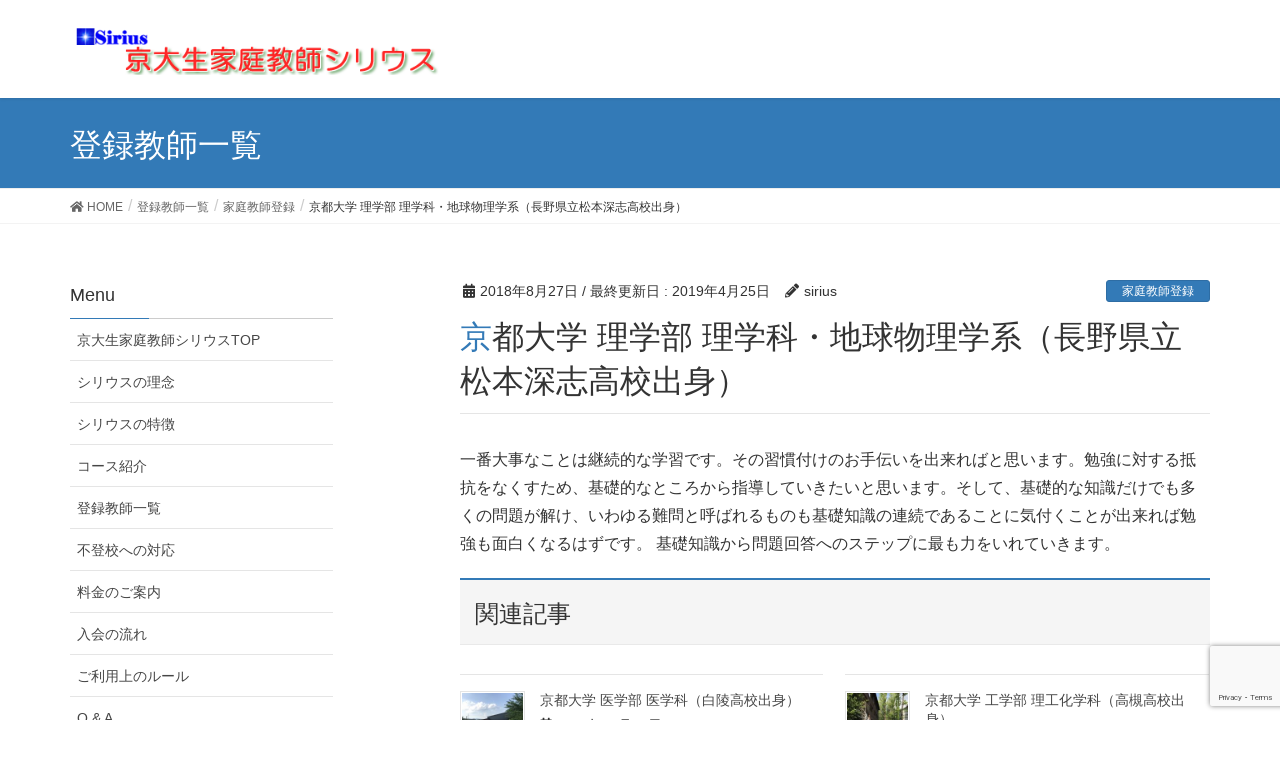

--- FILE ---
content_type: text/html; charset=UTF-8
request_url: https://siriusac.com/touroku/9626/
body_size: 12031
content:
<!DOCTYPE html>
<html lang="ja">
<head>
<meta charset="utf-8">
<meta http-equiv="X-UA-Compatible" content="IE=edge">
<meta name="viewport" content="width=device-width, initial-scale=1">
			<!-- Global site tag (gtag.js) - Google Analytics -->
				<script async src="https://www.googletagmanager.com/gtag/js?id=UA-6117104-1"></script>
		<script>
		 window.dataLayer = window.dataLayer || [];
		 function gtag(){dataLayer.push(arguments);}
		 gtag('js', new Date());

		gtag('config', 'UA-6117104-1');
		</script>
	
	<!-- This site is optimized with the Yoast SEO plugin v15.1.1 - https://yoast.com/wordpress/plugins/seo/ -->
	<title>京都大学 理学部 理学科・地球物理学系（長野県立松本深志高校出身） - 京都の京大生家庭教師シリウス</title>
	<meta name="description" content="京都大学 理学部 理学科・地球物理学系（長野県立松本深志高校出身） 所属の家庭教師による指導方針をご紹介します。京大生家庭教師シリウスは、京都大学OBが優秀な京大生・阪大生家庭教師を派遣しています。" />
	<meta name="robots" content="index, follow, max-snippet:-1, max-image-preview:large, max-video-preview:-1" />
	<link rel="canonical" href="https://siriusac.com/touroku/9626/" />
	<meta property="og:locale" content="ja_JP" />
	<meta property="og:type" content="article" />
	<meta property="og:title" content="京都大学 理学部 理学科・地球物理学系（長野県立松本深志高校出身） - 京都の京大生家庭教師シリウス" />
	<meta property="og:description" content="京都大学 理学部 理学科・地球物理学系（長野県立松本深志高校出身） 所属の家庭教師による指導方針をご紹介します。京大生家庭教師シリウスは、京都大学OBが優秀な京大生・阪大生家庭教師を派遣しています。" />
	<meta property="og:url" content="https://siriusac.com/touroku/9626/" />
	<meta property="og:site_name" content="京都の京大生家庭教師シリウス" />
	<meta property="article:published_time" content="2018-08-26T16:20:35+00:00" />
	<meta property="article:modified_time" content="2019-04-25T11:56:16+00:00" />
	<meta property="og:image" content="https://siriusac.com/wp/wp-content/uploads/IMG_2596-1024x768.jpg" />
	<meta property="og:image:width" content="1024" />
	<meta property="og:image:height" content="768" />
	<meta name="twitter:card" content="summary_large_image" />
	<script type="application/ld+json" class="yoast-schema-graph">{"@context":"https://schema.org","@graph":[{"@type":"WebSite","@id":"https://siriusac.com/#website","url":"https://siriusac.com/","name":"\u4eac\u90fd\u306e\u4eac\u5927\u751f\u5bb6\u5ead\u6559\u5e2b\u30b7\u30ea\u30a6\u30b9","description":"\u4eac\u90fd\u5927\u5b66OB\u304c\u512a\u79c0\u306a\u5bb6\u5ead\u6559\u5e2b\u3092\u6d3e\u9063","potentialAction":[{"@type":"SearchAction","target":"https://siriusac.com/?s={search_term_string}","query-input":"required name=search_term_string"}],"inLanguage":"ja"},{"@type":"ImageObject","@id":"https://siriusac.com/touroku/9626/#primaryimage","inLanguage":"ja","url":"https://siriusac.com/wp/wp-content/uploads/IMG_2816.jpg","width":4032,"height":3024},{"@type":"WebPage","@id":"https://siriusac.com/touroku/9626/#webpage","url":"https://siriusac.com/touroku/9626/","name":"\u4eac\u90fd\u5927\u5b66 \u7406\u5b66\u90e8 \u7406\u5b66\u79d1\u30fb\u5730\u7403\u7269\u7406\u5b66\u7cfb\uff08\u9577\u91ce\u770c\u7acb\u677e\u672c\u6df1\u5fd7\u9ad8\u6821\u51fa\u8eab\uff09 - \u4eac\u90fd\u306e\u4eac\u5927\u751f\u5bb6\u5ead\u6559\u5e2b\u30b7\u30ea\u30a6\u30b9","isPartOf":{"@id":"https://siriusac.com/#website"},"primaryImageOfPage":{"@id":"https://siriusac.com/touroku/9626/#primaryimage"},"datePublished":"2018-08-26T16:20:35+00:00","dateModified":"2019-04-25T11:56:16+00:00","author":{"@id":"https://siriusac.com/#/schema/person/d560418fab2a3080c34cfe49b9c54df5"},"description":"\u4eac\u90fd\u5927\u5b66 \u7406\u5b66\u90e8 \u7406\u5b66\u79d1\u30fb\u5730\u7403\u7269\u7406\u5b66\u7cfb\uff08\u9577\u91ce\u770c\u7acb\u677e\u672c\u6df1\u5fd7\u9ad8\u6821\u51fa\u8eab\uff09 \u6240\u5c5e\u306e\u5bb6\u5ead\u6559\u5e2b\u306b\u3088\u308b\u6307\u5c0e\u65b9\u91dd\u3092\u3054\u7d39\u4ecb\u3057\u307e\u3059\u3002\u4eac\u5927\u751f\u5bb6\u5ead\u6559\u5e2b\u30b7\u30ea\u30a6\u30b9\u306f\u3001\u4eac\u90fd\u5927\u5b66OB\u304c\u512a\u79c0\u306a\u4eac\u5927\u751f\u30fb\u962a\u5927\u751f\u5bb6\u5ead\u6559\u5e2b\u3092\u6d3e\u9063\u3057\u3066\u3044\u307e\u3059\u3002","inLanguage":"ja","potentialAction":[{"@type":"ReadAction","target":["https://siriusac.com/touroku/9626/"]}]},{"@type":"Person","@id":"https://siriusac.com/#/schema/person/d560418fab2a3080c34cfe49b9c54df5","name":"sirius","image":{"@type":"ImageObject","@id":"https://siriusac.com/#personlogo","inLanguage":"ja","url":"https://secure.gravatar.com/avatar/613ef342331562178c0e9be5bf2065ee?s=96&d=mm&r=g","caption":"sirius"}}]}</script>
	<!-- / Yoast SEO plugin. -->


<link rel='dns-prefetch' href='//www.google.com' />
<link rel='dns-prefetch' href='//s.w.org' />
<link rel="alternate" type="application/rss+xml" title="京都の京大生家庭教師シリウス &raquo; フィード" href="https://siriusac.com/feed/" />
<link rel="alternate" type="application/rss+xml" title="京都の京大生家庭教師シリウス &raquo; コメントフィード" href="https://siriusac.com/comments/feed/" />
<meta name="description" content="一番大事なことは継続的な学習です。その習慣付けのお手伝いを出来ればと思います。勉強に対する抵抗をなくすため、基礎的なところから指導していきたいと思います。そして、基礎的な知識だけでも多くの問題が解け、いわゆる難問と呼ばれるものも基礎知識の連続であることに気付くことが出来れば勉強も面白くなるはずです。 基礎知識から問題回答へのステップに最も力をいれていきます。" />		<script type="text/javascript">
			window._wpemojiSettings = {"baseUrl":"https:\/\/s.w.org\/images\/core\/emoji\/13.0.0\/72x72\/","ext":".png","svgUrl":"https:\/\/s.w.org\/images\/core\/emoji\/13.0.0\/svg\/","svgExt":".svg","source":{"concatemoji":"https:\/\/siriusac.com\/wp\/wp-includes\/js\/wp-emoji-release.min.js?ver=5.5.17"}};
			!function(e,a,t){var n,r,o,i=a.createElement("canvas"),p=i.getContext&&i.getContext("2d");function s(e,t){var a=String.fromCharCode;p.clearRect(0,0,i.width,i.height),p.fillText(a.apply(this,e),0,0);e=i.toDataURL();return p.clearRect(0,0,i.width,i.height),p.fillText(a.apply(this,t),0,0),e===i.toDataURL()}function c(e){var t=a.createElement("script");t.src=e,t.defer=t.type="text/javascript",a.getElementsByTagName("head")[0].appendChild(t)}for(o=Array("flag","emoji"),t.supports={everything:!0,everythingExceptFlag:!0},r=0;r<o.length;r++)t.supports[o[r]]=function(e){if(!p||!p.fillText)return!1;switch(p.textBaseline="top",p.font="600 32px Arial",e){case"flag":return s([127987,65039,8205,9895,65039],[127987,65039,8203,9895,65039])?!1:!s([55356,56826,55356,56819],[55356,56826,8203,55356,56819])&&!s([55356,57332,56128,56423,56128,56418,56128,56421,56128,56430,56128,56423,56128,56447],[55356,57332,8203,56128,56423,8203,56128,56418,8203,56128,56421,8203,56128,56430,8203,56128,56423,8203,56128,56447]);case"emoji":return!s([55357,56424,8205,55356,57212],[55357,56424,8203,55356,57212])}return!1}(o[r]),t.supports.everything=t.supports.everything&&t.supports[o[r]],"flag"!==o[r]&&(t.supports.everythingExceptFlag=t.supports.everythingExceptFlag&&t.supports[o[r]]);t.supports.everythingExceptFlag=t.supports.everythingExceptFlag&&!t.supports.flag,t.DOMReady=!1,t.readyCallback=function(){t.DOMReady=!0},t.supports.everything||(n=function(){t.readyCallback()},a.addEventListener?(a.addEventListener("DOMContentLoaded",n,!1),e.addEventListener("load",n,!1)):(e.attachEvent("onload",n),a.attachEvent("onreadystatechange",function(){"complete"===a.readyState&&t.readyCallback()})),(n=t.source||{}).concatemoji?c(n.concatemoji):n.wpemoji&&n.twemoji&&(c(n.twemoji),c(n.wpemoji)))}(window,document,window._wpemojiSettings);
		</script>
		<style type="text/css">
img.wp-smiley,
img.emoji {
	display: inline !important;
	border: none !important;
	box-shadow: none !important;
	height: 1em !important;
	width: 1em !important;
	margin: 0 .07em !important;
	vertical-align: -0.1em !important;
	background: none !important;
	padding: 0 !important;
}
</style>
	<link rel='stylesheet' id='font-awesome-css'  href='https://siriusac.com/wp/wp-content/themes/lightning/inc/font-awesome/versions/5.6.0/css/all.min.css?ver=5.6' type='text/css' media='all' />
<link rel='stylesheet' id='vkExUnit_common_style-css'  href='https://siriusac.com/wp/wp-content/plugins/vk-all-in-one-expansion-unit/assets/css/vkExUnit_style.css?ver=9.40.0.0' type='text/css' media='all' />
<style id='vkExUnit_common_style-inline-css' type='text/css'>
:root {--ver_page_top_button_url:url(https://siriusac.com/wp/wp-content/plugins/vk-all-in-one-expansion-unit/assets/images/to-top-btn-icon.svg);}@font-face {font-weight: normal;font-style: normal;font-family: "vk_sns";src: url("https://siriusac.com/wp/wp-content/plugins/vk-all-in-one-expansion-unit/inc/sns/icons/fonts/vk_sns.eot?-bq20cj");src: url("https://siriusac.com/wp/wp-content/plugins/vk-all-in-one-expansion-unit/inc/sns/icons/fonts/vk_sns.eot?#iefix-bq20cj") format("embedded-opentype"),url("https://siriusac.com/wp/wp-content/plugins/vk-all-in-one-expansion-unit/inc/sns/icons/fonts/vk_sns.woff?-bq20cj") format("woff"),url("https://siriusac.com/wp/wp-content/plugins/vk-all-in-one-expansion-unit/inc/sns/icons/fonts/vk_sns.ttf?-bq20cj") format("truetype"),url("https://siriusac.com/wp/wp-content/plugins/vk-all-in-one-expansion-unit/inc/sns/icons/fonts/vk_sns.svg?-bq20cj#vk_sns") format("svg");}
</style>
<link rel='stylesheet' id='wp-block-library-css'  href='https://siriusac.com/wp/wp-includes/css/dist/block-library/style.min.css?ver=5.5.17' type='text/css' media='all' />
<link rel='stylesheet' id='contact-form-7-css'  href='https://siriusac.com/wp/wp-content/plugins/contact-form-7/includes/css/styles.css?ver=5.2.2' type='text/css' media='all' />
<link rel='stylesheet' id='parent-style-css'  href='https://siriusac.com/wp/wp-content/themes/lightning/style.css?ver=5.5.17' type='text/css' media='all' />
<link rel='stylesheet' id='lightning-common-style-css'  href='https://siriusac.com/wp/wp-content/themes/lightning/assets/css/common.css?ver=6.10.2' type='text/css' media='all' />
<link rel='stylesheet' id='lightning-design-style-css'  href='https://siriusac.com/wp/wp-content/themes/lightning/design-skin/origin/css/style.css?ver=6.10.2' type='text/css' media='all' />
<style id='lightning-design-style-inline-css' type='text/css'>
/* ltg theme common */.color_key_bg,.color_key_bg_hover:hover{background-color: #337ab7;}.color_key_txt,.color_key_txt_hover:hover{color: #337ab7;}.color_key_border,.color_key_border_hover:hover{border-color: #337ab7;}.color_key_dark_bg,.color_key_dark_bg_hover:hover{background-color: #2e6da4;}.color_key_dark_txt,.color_key_dark_txt_hover:hover{color: #2e6da4;}.color_key_dark_border,.color_key_dark_border_hover:hover{border-color: #2e6da4;}
@media (min-width: 992px) { .siteContent .subSection { float:left;margin-left:0; } .siteContent .mainSection { float:right; } }
.tagcloud a:before { font-family: "Font Awesome 5 Free";content: "\f02b";font-weight: bold; }
</style>
<link rel='stylesheet' id='lightning-theme-style-css'  href='https://siriusac.com/wp/wp-content/themes/lightning_child/style.css?ver=6.10.2' type='text/css' media='all' />
<style id='lightning-theme-style-inline-css' type='text/css'>

			.prBlock_icon_outer { border:1px solid #337ab7; }
			.prBlock_icon { color:#337ab7; }
		
</style>
<script type='text/javascript' src='https://siriusac.com/wp/wp-includes/js/jquery/jquery.js?ver=1.12.4-wp' id='jquery-core-js'></script>
<link rel="https://api.w.org/" href="https://siriusac.com/wp-json/" /><link rel="alternate" type="application/json" href="https://siriusac.com/wp-json/wp/v2/posts/9626" /><link rel="EditURI" type="application/rsd+xml" title="RSD" href="https://siriusac.com/wp/xmlrpc.php?rsd" />
<link rel="wlwmanifest" type="application/wlwmanifest+xml" href="https://siriusac.com/wp/wp-includes/wlwmanifest.xml" /> 
<meta name="generator" content="WordPress 5.5.17" />
<link rel='shortlink' href='https://siriusac.com/?p=9626' />
<link rel="alternate" type="application/json+oembed" href="https://siriusac.com/wp-json/oembed/1.0/embed?url=https%3A%2F%2Fsiriusac.com%2Ftouroku%2F9626%2F" />
<link rel="alternate" type="text/xml+oembed" href="https://siriusac.com/wp-json/oembed/1.0/embed?url=https%3A%2F%2Fsiriusac.com%2Ftouroku%2F9626%2F&#038;format=xml" />
<style type="text/css">/* Hot Random Image START */
		/* Hot Random Image END */
		</style><link rel="icon" href="https://siriusac.com/wp/wp-content/uploads/2016/11/sirius_star2.jpg" sizes="32x32" />
<link rel="icon" href="https://siriusac.com/wp/wp-content/uploads/2016/11/sirius_star2.jpg" sizes="192x192" />
<link rel="apple-touch-icon" href="https://siriusac.com/wp/wp-content/uploads/2016/11/sirius_star2.jpg" />
<meta name="msapplication-TileImage" content="https://siriusac.com/wp/wp-content/uploads/2016/11/sirius_star2.jpg" />

</head>
<body class="post-template-default single single-post postid-9626 single-format-standard post-name-%e5%ae%b6%e5%ba%ad%e6%95%99%e5%b8%ab%e4%bb%ae%e7%99%bb%e9%8c%b2%e5%ae%8c%e4%ba%86-16 post-type-post sidebar-fix fa_v5_css device-pc">
<div class="vk-mobile-nav-menu-btn">MENU</div><div class="vk-mobile-nav"><nav class="global-nav"><ul id="menu-%e3%83%a1%e3%82%a4%e3%83%b3%e3%83%a1%e3%83%8b%e3%83%a5%e3%83%bc" class="vk-menu-acc  menu"><li id="menu-item-129" class="menu-item menu-item-type-post_type menu-item-object-page menu-item-home menu-item-129"><a href="https://siriusac.com/">京大生家庭教師シリウスTOP</a></li>
<li id="menu-item-190" class="menu-item menu-item-type-post_type menu-item-object-page menu-item-190"><a href="https://siriusac.com/rinen/">シリウスの理念</a></li>
<li id="menu-item-128" class="menu-item menu-item-type-post_type menu-item-object-page menu-item-128"><a href="https://siriusac.com/tokutyou/">シリウスの特徴</a></li>
<li id="menu-item-126" class="menu-item menu-item-type-post_type menu-item-object-page menu-item-126"><a href="https://siriusac.com/course/">コース紹介</a></li>
<li id="menu-item-124" class="menu-item menu-item-type-post_type menu-item-object-page current_page_parent menu-item-124 current-menu-ancestor"><a href="https://siriusac.com/tutors/">登録教師一覧</a></li>
<li id="menu-item-119" class="menu-item menu-item-type-post_type menu-item-object-page menu-item-119"><a href="https://siriusac.com/hutoukou/">不登校への対応</a></li>
<li id="menu-item-123" class="menu-item menu-item-type-post_type menu-item-object-page menu-item-123"><a href="https://siriusac.com/ryoukin/">料金のご案内</a></li>
<li id="menu-item-122" class="menu-item menu-item-type-post_type menu-item-object-page menu-item-122"><a href="https://siriusac.com/nyuukai/">入会の流れ</a></li>
<li id="menu-item-235" class="menu-item menu-item-type-post_type menu-item-object-page menu-item-235"><a href="https://siriusac.com/rule/">ご利用上のルール</a></li>
<li id="menu-item-121" class="menu-item menu-item-type-post_type menu-item-object-page menu-item-121"><a href="https://siriusac.com/qanda/">Q &#038; A</a></li>
<li id="menu-item-120" class="menu-item menu-item-type-post_type menu-item-object-page menu-item-120"><a href="https://siriusac.com/toiawase/">お問い合わせ</a></li>
</ul></nav></div><header class="navbar siteHeader">
        <div class="container siteHeadContainer">
        <div class="navbar-header">
            <h1 class="navbar-brand siteHeader_logo">
            <a href="https://siriusac.com/"><span>
            <img src="https://siriusac.com/wp/wp-content/uploads/headerlogo.png" alt="京都の京大生家庭教師シリウス" />            </span></a>
            </h1>
                                </div>

            </div>
    </header>

<!-- ajaxzip -->
<script src="https://ajaxzip3.github.io/ajaxzip3.js" charset="UTF-8"></script>
<script type="text/javascript">
jQuery(function(){
  jQuery('#zip').keyup(function(event){
    AjaxZip3.zip2addr(this,'','pref','addr');
  })
})
</script>

<div class="section page-header"><div class="container"><div class="row"><div class="col-md-12">
<div class="page-header_pageTitle">
登録教師一覧</div>
</div></div></div></div><!-- [ /.page-header ] -->
<!-- [ .breadSection ] -->
<div class="section breadSection">
<div class="container">
<div class="row">
<ol class="breadcrumb" itemtype="http://schema.org/BreadcrumbList"><li id="panHome" itemprop="itemListElement" itemscope itemtype="http://schema.org/ListItem"><a itemprop="item" href="https://siriusac.com/"><span itemprop="name"><i class="fa fa-home"></i> HOME</span></a></li><li itemprop="itemListElement" itemscope itemtype="http://schema.org/ListItem"><a itemprop="item" href="https://siriusac.com/tutors/"><span itemprop="name">登録教師一覧</span></a></li><li itemprop="itemListElement" itemscope itemtype="http://schema.org/ListItem"><a itemprop="item" href="https://siriusac.com/category/touroku/"><span itemprop="name">家庭教師登録</span></a></li><li><span>京都大学 理学部 理学科・地球物理学系（長野県立松本深志高校出身）</span></li></ol>
</div>
</div>
</div>
<!-- [ /.breadSection ] -->
<div class="section siteContent">
<div class="container">
<div class="row">

<div class="col-md-8 mainSection" id="main" role="main">

<article id="post-9626" class="post-9626 post type-post status-publish format-standard has-post-thumbnail hentry category-touroku tag-11 tag-39 tag-38 tag-34">
	<header>
	<div class="entry-meta">


<span class="published entry-meta_items">2018年8月27日</span>

<span class="entry-meta_items entry-meta_updated">/ 最終更新日 : <span class="updated">2019年4月25日</span></span>


	
	<span class="vcard author entry-meta_items entry-meta_items_author"><span class="fn">sirius</span></span>



<span class="entry-meta_items entry-meta_items_term"><a href="https://siriusac.com/category/touroku/" class="btn btn-xs btn-primary">家庭教師登録</a></span>
</div>
	<h1 class="entry-title">京都大学 理学部 理学科・地球物理学系（長野県立松本深志高校出身）</h1>
	</header>
	<div class="entry-body">
	<p>一番大事なことは継続的な学習です。その習慣付けのお手伝いを出来ればと思います。勉強に対する抵抗をなくすため、基礎的なところから指導していきたいと思います。そして、基礎的な知識だけでも多くの問題が解け、いわゆる難問と呼ばれるものも基礎知識の連続であることに気付くことが出来れば勉強も面白くなるはずです。 基礎知識から問題回答へのステップに最も力をいれていきます。</p>
<!-- [ .relatedPosts ] --><aside class="veu_relatedPosts veu_contentAddSection"><h1 class="mainSection-title">関連記事</h1><div class="row"><div class="col-sm-6 relatedPosts_item"><div class="media"><div class="media-left postList_thumbnail"><a href="https://siriusac.com/touroku/12360/"><img width="150" height="150" src="https://siriusac.com/wp/wp-content/uploads/IMG_2840-150x150.jpg" class="attachment-thumbnail size-thumbnail wp-post-image" alt="" loading="lazy" /></a></div><div class="media-body"><div class="media-heading"><a href="https://siriusac.com/touroku/12360/">京都大学 医学部 医学科（白陵高校出身）</a></div><div class="media-date published"><i class="fa fa-calendar"></i>&nbsp;2025年12月27日</div></div></div></div>
<div class="col-sm-6 relatedPosts_item"><div class="media"><div class="media-left postList_thumbnail"><a href="https://siriusac.com/touroku/12356/"><img width="150" height="150" src="https://siriusac.com/wp/wp-content/uploads/IMG_2821-150x150.jpg" class="attachment-thumbnail size-thumbnail wp-post-image" alt="" loading="lazy" /></a></div><div class="media-body"><div class="media-heading"><a href="https://siriusac.com/touroku/12356/">京都大学 工学部 理工化学科（高槻高校出身）</a></div><div class="media-date published"><i class="fa fa-calendar"></i>&nbsp;2025年12月7日</div></div></div></div>
<div class="col-sm-6 relatedPosts_item"><div class="media"><div class="media-left postList_thumbnail"><a href="https://siriusac.com/touroku/12350/"><img width="150" height="150" src="https://siriusac.com/wp/wp-content/uploads/IMG_2534-150x150.jpg" class="attachment-thumbnail size-thumbnail wp-post-image" alt="" loading="lazy" /></a></div><div class="media-body"><div class="media-heading"><a href="https://siriusac.com/touroku/12350/">京都大学 農学部 応用生命科学科（京都市立堀川高校出身）</a></div><div class="media-date published"><i class="fa fa-calendar"></i>&nbsp;2025年11月16日</div></div></div></div>
<div class="col-sm-6 relatedPosts_item"><div class="media"><div class="media-left postList_thumbnail"><a href="https://siriusac.com/touroku/12348/"><img width="150" height="150" src="https://siriusac.com/wp/wp-content/uploads/IMG_2931-150x150.jpg" class="attachment-thumbnail size-thumbnail wp-post-image" alt="" loading="lazy" /></a></div><div class="media-body"><div class="media-heading"><a href="https://siriusac.com/touroku/12348/">京都大学 医学部 医学科（岡山県立岡山大安寺中等教育学校出身）</a></div><div class="media-date published"><i class="fa fa-calendar"></i>&nbsp;2025年11月12日</div></div></div></div>
<div class="col-sm-6 relatedPosts_item"><div class="media"><div class="media-left postList_thumbnail"><a href="https://siriusac.com/touroku/12345/"><img width="150" height="150" src="https://siriusac.com/wp/wp-content/uploads/IMG_2569-150x150.jpg" class="attachment-thumbnail size-thumbnail wp-post-image" alt="" loading="lazy" /></a></div><div class="media-body"><div class="media-heading"><a href="https://siriusac.com/touroku/12345/">京都大学 医学部 医学科（私立愛光高等学校出身）</a></div><div class="media-date published"><i class="fa fa-calendar"></i>&nbsp;2025年11月4日</div></div></div></div>
<div class="col-sm-6 relatedPosts_item"><div class="media"><div class="media-left postList_thumbnail"><a href="https://siriusac.com/touroku/12338/"><img width="150" height="150" src="https://siriusac.com/wp/wp-content/uploads/IMG_2602-150x150.jpg" class="attachment-thumbnail size-thumbnail wp-post-image" alt="" loading="lazy" /></a></div><div class="media-body"><div class="media-heading"><a href="https://siriusac.com/touroku/12338/">京都大学 工学部 建築学科（順天堂大学系属理数インター高校出身）</a></div><div class="media-date published"><i class="fa fa-calendar"></i>&nbsp;2025年9月27日</div></div></div></div>
</div></aside><!-- [ /.relatedPosts ] -->	</div><!-- [ /.entry-body ] -->

	<div class="entry-footer">
	
	<div class="entry-meta-dataList"><dl><dt>カテゴリー</dt><dd><a href="https://siriusac.com/category/touroku/">家庭教師登録</a></dd></dl></div>
		<div class="entry-meta-dataList entry-tag">
	<dl>
	<dt>タグ</dt>
	<dd class="tagcloud"><a href="https://siriusac.com/tag/%e4%ba%ac%e9%83%bd%e5%a4%a7%e5%ad%a6/" rel="tag">京都大学</a><a href="https://siriusac.com/tag/%e7%90%86%e5%ad%a6%e7%a7%91/" rel="tag">理学科</a><a href="https://siriusac.com/tag/%e7%90%86%e5%ad%a6%e9%83%a8/" rel="tag">理学部</a><a href="https://siriusac.com/tag/%e9%95%b7%e9%87%8e%e7%9c%8c%e7%ab%8b%e6%9d%be%e6%9c%ac%e6%b7%b1%e5%bf%97%e9%ab%98%e6%a0%a1/" rel="tag">長野県立松本深志高校</a></dd>
	</dl>
	</div><!-- [ /.entry-tag ] -->
		</div><!-- [ /.entry-footer ] -->

	</article>

<nav>
  <ul class="pager">
    <li class="previous"><a href="https://siriusac.com/touroku/9625/" rel="prev">京都大学 経済学部 経済経営学科（東京学芸大学附属高等学校出身）</a></li>
    <li class="next"><a href="https://siriusac.com/touroku/9633/" rel="next">京都大学 教育学部 教育科学科（清風南海高校出身）</a></li>
  </ul>
</nav>

</div><!-- [ /.mainSection ] -->

<div class="col-md-3 col-md-offset-1 subSection sideSection">
<aside class="widget widget_nav_menu" id="nav_menu-4"><h1 class="widget-title subSection-title">Menu</h1><div class="menu-%e3%83%a1%e3%82%a4%e3%83%b3%e3%83%a1%e3%83%8b%e3%83%a5%e3%83%bc-container"><ul id="menu-%e3%83%a1%e3%82%a4%e3%83%b3%e3%83%a1%e3%83%8b%e3%83%a5%e3%83%bc-1" class="menu"><li class="menu-item menu-item-type-post_type menu-item-object-page menu-item-home menu-item-129"><a href="https://siriusac.com/">京大生家庭教師シリウスTOP</a></li>
<li class="menu-item menu-item-type-post_type menu-item-object-page menu-item-190"><a href="https://siriusac.com/rinen/">シリウスの理念</a></li>
<li class="menu-item menu-item-type-post_type menu-item-object-page menu-item-128"><a href="https://siriusac.com/tokutyou/">シリウスの特徴</a></li>
<li class="menu-item menu-item-type-post_type menu-item-object-page menu-item-126"><a href="https://siriusac.com/course/">コース紹介</a></li>
<li class="menu-item menu-item-type-post_type menu-item-object-page current_page_parent menu-item-124 current-menu-ancestor"><a href="https://siriusac.com/tutors/">登録教師一覧</a></li>
<li class="menu-item menu-item-type-post_type menu-item-object-page menu-item-119"><a href="https://siriusac.com/hutoukou/">不登校への対応</a></li>
<li class="menu-item menu-item-type-post_type menu-item-object-page menu-item-123"><a href="https://siriusac.com/ryoukin/">料金のご案内</a></li>
<li class="menu-item menu-item-type-post_type menu-item-object-page menu-item-122"><a href="https://siriusac.com/nyuukai/">入会の流れ</a></li>
<li class="menu-item menu-item-type-post_type menu-item-object-page menu-item-235"><a href="https://siriusac.com/rule/">ご利用上のルール</a></li>
<li class="menu-item menu-item-type-post_type menu-item-object-page menu-item-121"><a href="https://siriusac.com/qanda/">Q &#038; A</a></li>
<li class="menu-item menu-item-type-post_type menu-item-object-page menu-item-120"><a href="https://siriusac.com/toiawase/">お問い合わせ</a></li>
</ul></div></aside><aside class="widget widget_vkexunit_contact" id="vkexunit_contact-2"><div class="veu_contact"><a href="http://siriusac.com/taiken/" class="btn btn-primary btn-lg btn-block contact_bt"><span class="contact_bt_txt"><i class="far fa-envelope"></i> 無料体験授業申込 <i class="far fa-arrow-alt-circle-right"></i></span></a></div></aside><aside class="widget widget_text" id="text-4">			<div class="textwidget"><a href="https://siriusac.com/kyoudaisei/" target="_blank" rel="noopener noreferrer">
<image src="https://siriusac.com/wp/wp-content/uploads/touroku.png"></a></div>
		</aside><aside class="widget widget_media_image" id="media_image-2"><a href="https://coaching.siriusac.com/" target="_blank" rel="noopener noreferrer"><img width="270" height="100" src="https://siriusac.com/wp/wp-content/uploads/coaching.png" class="image wp-image-12273  attachment-full size-full" alt="" loading="lazy" style="max-width: 100%; height: auto;" /></a></aside><aside class="widget widget-simpletags" id="simpletags-2"><h1 class="widget-title subSection-title">タグクラウド</h1>
<!-- Generated by TaxoPress 3.10.0 - https://wordpress.org/plugins/simple-tags/ -->
	<div class="taxopress-output-wrapper"> <div class="st-tag-cloud"> 
	<a href="https://siriusac.com/tag/%e4%ba%ac%e9%83%bd%e5%a4%a7%e5%ad%a6/" id="tag-link-11" class="st-tags t10" title="1010 topics" style="font-size:18pt; color:#000000;">京都大学</a>
<a href="https://siriusac.com/tag/%e5%b7%a5%e5%ad%a6%e9%83%a8/" id="tag-link-12" class="st-tags t3" title="342 topics" style="font-size:12.4pt; color:#3b3b3b;">工学部</a>
<a href="https://siriusac.com/tag/%e5%8c%bb%e5%ad%a6%e9%83%a8/" id="tag-link-41" class="st-tags t2" title="225 topics" style="font-size:11.6pt; color:#444444;">医学部</a>
<a href="https://siriusac.com/tag/%e5%8c%bb%e5%ad%a6%e7%a7%91/" id="tag-link-42" class="st-tags t2" title="208 topics" style="font-size:11.6pt; color:#444444;">医学科</a>
<a href="https://siriusac.com/tag/%e5%a4%a7%e9%98%aa%e5%a4%a7%e5%ad%a6/" id="tag-link-53" class="st-tags t1" title="139 topics" style="font-size:10.8pt; color:#4c4c4c;">大阪大学</a>
<a href="https://siriusac.com/tag/%e6%b3%95%e5%ad%a6%e9%83%a8/" id="tag-link-47" class="st-tags t1" title="117 topics" style="font-size:10.8pt; color:#4c4c4c;">法学部</a>
<a href="https://siriusac.com/tag/%e7%b5%8c%e6%b8%88%e5%ad%a6%e9%83%a8/" id="tag-link-35" class="st-tags t0" title="97 topics" style="font-size:10pt; color:#555555;">経済学部</a>
<a href="https://siriusac.com/tag/%e7%90%86%e5%ad%a6%e9%83%a8/" id="tag-link-38" class="st-tags t0" title="97 topics" style="font-size:10pt; color:#555555;">理学部</a>
<a href="https://siriusac.com/tag/%e4%ba%ac%e9%83%bd%e5%a4%a7%e5%ad%a6%e5%a4%a7%e5%ad%a6%e9%99%a2/" id="tag-link-77" class="st-tags t0" title="92 topics" style="font-size:10pt; color:#555555;">京都大学大学院</a>
<a href="https://siriusac.com/tag/%e7%b5%8c%e6%b8%88%e7%b5%8c%e5%96%b6%e5%ad%a6%e7%a7%91/" id="tag-link-36" class="st-tags t0" title="80 topics" style="font-size:10pt; color:#555555;">経済経営学科</a>
<a href="https://siriusac.com/tag/%e7%89%a9%e7%90%86%e5%b7%a5%e5%ad%a6%e7%a7%91/" id="tag-link-44" class="st-tags t0" title="76 topics" style="font-size:10pt; color:#555555;">物理工学科</a>
<a href="https://siriusac.com/tag/%e5%b7%a5%e6%a5%ad%e5%8c%96%e5%ad%a6%e7%a7%91/" id="tag-link-32" class="st-tags t0" title="75 topics" style="font-size:10pt; color:#555555;">工業化学科</a>
<a href="https://siriusac.com/tag/%e8%be%b2%e5%ad%a6%e9%83%a8/" id="tag-link-29" class="st-tags t0" title="73 topics" style="font-size:10pt; color:#555555;">農学部</a>
<a href="https://siriusac.com/tag/%e5%9c%b0%e7%90%83%e5%b7%a5%e5%ad%a6%e7%a7%91/" id="tag-link-61" class="st-tags t0" title="68 topics" style="font-size:10pt; color:#555555;">地球工学科</a>
<a href="https://siriusac.com/tag/%e7%90%86%e5%ad%a6%e7%a7%91/" id="tag-link-39" class="st-tags t0" title="59 topics" style="font-size:10pt; color:#555555;">理学科</a>
<a href="https://siriusac.com/tag/%e6%96%87%e5%ad%a6%e9%83%a8/" id="tag-link-63" class="st-tags t0" title="58 topics" style="font-size:10pt; color:#555555;">文学部</a>
<a href="https://siriusac.com/tag/%e9%9b%bb%e6%b0%97%e9%9b%bb%e5%ad%90%e5%b7%a5%e5%ad%a6%e7%a7%91/" id="tag-link-27" class="st-tags t0" title="44 topics" style="font-size:10pt; color:#555555;">電気電子工学科</a>
<a href="https://siriusac.com/tag/%e7%81%98%e9%ab%98%e6%a0%a1/" id="tag-link-68" class="st-tags t0" title="42 topics" style="font-size:10pt; color:#555555;">灘高校</a>
<a href="https://siriusac.com/tag/%e7%b7%8f%e5%90%88%e4%ba%ba%e9%96%93%e5%ad%a6%e9%83%a8/" id="tag-link-97" class="st-tags t0" title="42 topics" style="font-size:10pt; color:#555555;">総合人間学部</a>
<a href="https://siriusac.com/tag/%e6%9d%b1%e5%a4%a7%e5%af%ba%e5%ad%a6%e5%9c%92%e9%ab%98%e6%a0%a1/" id="tag-link-37" class="st-tags t0" title="37 topics" style="font-size:10pt; color:#555555;">東大寺学園高校</a>
<a href="https://siriusac.com/tag/%e6%b4%9b%e5%8d%97%e9%ab%98%e6%a0%a1/" id="tag-link-49" class="st-tags t0" title="35 topics" style="font-size:10pt; color:#555555;">洛南高校</a>
<a href="https://siriusac.com/tag/%e8%a5%bf%e5%a4%a7%e5%92%8c%e5%ad%a6%e5%9c%92%e9%ab%98%e6%a0%a1/" id="tag-link-74" class="st-tags t0" title="35 topics" style="font-size:10pt; color:#555555;">西大和学園高校</a>
<a href="https://siriusac.com/tag/%e7%b7%8f%e5%90%88%e4%ba%ba%e9%96%93%e5%ad%a6%e7%a7%91/" id="tag-link-98" class="st-tags t0" title="34 topics" style="font-size:10pt; color:#555555;">総合人間学科</a>
<a href="https://siriusac.com/tag/%e5%b7%a5%e5%ad%a6%e7%a0%94%e7%a9%b6%e7%a7%91/" id="tag-link-106" class="st-tags t0" title="34 topics" style="font-size:10pt; color:#555555;">工学研究科</a>
<a href="https://siriusac.com/tag/%e8%96%ac%e5%ad%a6%e9%83%a8/" id="tag-link-18" class="st-tags t0" title="32 topics" style="font-size:10pt; color:#555555;">薬学部</a>
<a href="https://siriusac.com/tag/%e4%ba%ba%e6%96%87%e5%ad%a6%e7%a7%91/" id="tag-link-64" class="st-tags t0" title="30 topics" style="font-size:10pt; color:#555555;">人文学科</a>
<a href="https://siriusac.com/tag/%e6%83%85%e5%a0%b1%e5%ad%a6%e7%a7%91/" id="tag-link-73" class="st-tags t0" title="29 topics" style="font-size:10pt; color:#555555;">情報学科</a>
<a href="https://siriusac.com/tag/%e6%b4%9b%e6%98%9f%e9%ab%98%e6%a0%a1/" id="tag-link-111" class="st-tags t0" title="28 topics" style="font-size:10pt; color:#555555;">洛星高校</a>
<a href="https://siriusac.com/tag/%e5%bb%ba%e7%af%89%e5%ad%a6%e7%a7%91/" id="tag-link-140" class="st-tags t0" title="27 topics" style="font-size:10pt; color:#555555;">建築学科</a>
<a href="https://siriusac.com/tag/%e5%a4%a7%e9%98%aa%e5%ba%9c%e7%ab%8b%e5%a4%a9%e7%8e%8b%e5%af%ba%e9%ab%98%e6%a0%a1/" id="tag-link-45" class="st-tags t0" title="23 topics" style="font-size:10pt; color:#555555;">大阪府立天王寺高校</a>
<a href="https://siriusac.com/tag/%e6%b8%85%e9%a2%a8%e5%8d%97%e6%b5%b7%e9%ab%98%e6%a0%a1/" id="tag-link-81" class="st-tags t0" title="21 topics" style="font-size:10pt; color:#555555;">清風南海高校</a>
<a href="https://siriusac.com/tag/%e5%a4%96%e5%9b%bd%e8%aa%9e%e5%ad%a6%e9%83%a8/" id="tag-link-206" class="st-tags t0" title="21 topics" style="font-size:10pt; color:#555555;">外国語学部</a>
<a href="https://siriusac.com/tag/%e7%94%b2%e9%99%bd%e5%ad%a6%e9%99%a2%e9%ab%98%e6%a0%a1/" id="tag-link-54" class="st-tags t0" title="20 topics" style="font-size:10pt; color:#555555;">甲陽学院高校</a>
<a href="https://siriusac.com/tag/%e5%a4%a7%e9%98%aa%e5%ba%9c%e7%ab%8b%e5%8c%97%e9%87%8e%e9%ab%98%e6%a0%a1/" id="tag-link-100" class="st-tags t0" title="19 topics" style="font-size:10pt; color:#555555;">大阪府立北野高校</a>
<a href="https://siriusac.com/tag/%e6%95%99%e8%82%b2%e5%ad%a6%e9%83%a8/" id="tag-link-56" class="st-tags t0" title="18 topics" style="font-size:10pt; color:#555555;">教育学部</a>
<a href="https://siriusac.com/tag/%e5%9f%ba%e7%a4%8e%e5%b7%a5%e5%ad%a6%e9%83%a8/" id="tag-link-69" class="st-tags t0" title="17 topics" style="font-size:10pt; color:#555555;">基礎工学部</a>
<a href="https://siriusac.com/tag/%e4%ba%ba%e9%96%93%e5%81%a5%e5%ba%b7%e7%a7%91%e5%ad%a6%e7%a7%91/" id="tag-link-91" class="st-tags t0" title="17 topics" style="font-size:10pt; color:#555555;">人間健康科学科</a>
<a href="https://siriusac.com/tag/%e6%99%ba%e8%be%af%e5%ad%a6%e5%9c%92%e5%92%8c%e6%ad%8c%e5%b1%b1%e9%ab%98%e6%a0%a1/" id="tag-link-158" class="st-tags t0" title="17 topics" style="font-size:10pt; color:#555555;">智辯学園和歌山高校</a>
<a href="https://siriusac.com/tag/%e5%a4%a7%e9%98%aa%e5%ba%9c%e7%ab%8b%e5%a4%a7%e6%89%8b%e5%89%8d%e9%ab%98%e6%a0%a1/" id="tag-link-175" class="st-tags t0" title="16 topics" style="font-size:10pt; color:#555555;">大阪府立大手前高校</a>
<a href="https://siriusac.com/tag/%e8%b3%87%e6%ba%90%e7%94%9f%e7%89%a9%e7%a7%91%e5%ad%a6%e7%a7%91/" id="tag-link-103" class="st-tags t0" title="16 topics" style="font-size:10pt; color:#555555;">資源生物科学科</a>
<a href="https://siriusac.com/tag/%e6%b8%85%e9%a2%a8%e9%ab%98%e6%a0%a1/" id="tag-link-58" class="st-tags t0" title="16 topics" style="font-size:10pt; color:#555555;">清風高校</a>
<a href="https://siriusac.com/tag/%e7%a5%9e%e6%88%b8%e5%a5%b3%e5%ad%a6%e9%99%a2%e9%ab%98%e7%ad%89%e5%ad%a6%e9%83%a8/" id="tag-link-40" class="st-tags t0" title="15 topics" style="font-size:10pt; color:#555555;">神戸女学院高等学部</a>
<a href="https://siriusac.com/tag/%e6%9d%b1%e6%b5%b7%e9%ab%98%e6%a0%a1/" id="tag-link-82" class="st-tags t0" title="15 topics" style="font-size:10pt; color:#555555;">東海高校</a>
<a href="https://siriusac.com/tag/%e5%a4%a7%e9%98%aa%e6%98%9f%e5%85%89%e5%ad%a6%e9%99%a2%e9%ab%98%e6%a0%a1/" id="tag-link-179" class="st-tags t0" title="15 topics" style="font-size:10pt; color:#555555;">大阪星光学院高校</a>
<a href="https://siriusac.com/tag/%e4%ba%ac%e9%83%bd%e5%b8%82%e7%ab%8b%e5%a0%80%e5%b7%9d%e9%ab%98%e6%a0%a1/" id="tag-link-187" class="st-tags t0" title="15 topics" style="font-size:10pt; color:#555555;">京都市立堀川高校</a>
<a href="https://siriusac.com/tag/%e9%a3%9f%e5%93%81%e7%94%9f%e7%89%a9%e7%a7%91%e5%ad%a6%e7%a7%91/" id="tag-link-30" class="st-tags t0" title="14 topics" style="font-size:10pt; color:#555555;">食品生物科学科</a>
<a href="https://siriusac.com/tag/%e9%ab%98%e6%a7%bb%e9%ab%98%e6%a0%a1/" id="tag-link-164" class="st-tags t0" title="14 topics" style="font-size:10pt; color:#555555;">高槻高校</a>
<a href="https://siriusac.com/tag/%e5%bf%9c%e7%94%a8%e7%94%9f%e5%91%bd%e7%a7%91%e5%ad%a6%e7%a7%91/" id="tag-link-193" class="st-tags t0" title="14 topics" style="font-size:10pt; color:#555555;">応用生命科学科</a>
<a href="https://siriusac.com/tag/%e5%a5%88%e8%89%af%e7%9c%8c%e7%ab%8b%e5%a5%88%e8%89%af%e9%ab%98%e6%a0%a1/" id="tag-link-99" class="st-tags t0" title="13 topics" style="font-size:10pt; color:#555555;">奈良県立奈良高校</a>
<a href="https://siriusac.com/tag/%e6%95%99%e8%82%b2%e7%a7%91%e5%ad%a6%e7%a7%91/" id="tag-link-349" class="st-tags t0" title="13 topics" style="font-size:10pt; color:#555555;">教育科学科</a>
<a href="https://siriusac.com/tag/%e9%ba%bb%e5%b8%83%e9%ab%98%e6%a0%a1/" id="tag-link-75" class="st-tags t0" title="12 topics" style="font-size:10pt; color:#555555;">麻布高校</a>
<a href="https://siriusac.com/tag/%e4%ba%ac%e9%83%bd%e5%b8%82%e7%ab%8b%e8%a5%bf%e4%ba%ac%e9%ab%98%e6%a0%a1/" id="tag-link-141" class="st-tags t0" title="12 topics" style="font-size:10pt; color:#555555;">京都市立西京高校</a>
<a href="https://siriusac.com/tag/%e6%84%9b%e7%9f%a5%e7%9c%8c%e7%ab%8b%e6%97%ad%e4%b8%98%e9%ab%98%e6%a0%a1/" id="tag-link-277" class="st-tags t0" title="12 topics" style="font-size:10pt; color:#555555;">愛知県立旭丘高校</a>
<a href="https://siriusac.com/tag/%e4%ba%ac%e9%83%bd%e6%95%99%e8%82%b2%e5%a4%a7%e5%ad%a6%e9%99%84%e5%b1%9e%e9%ab%98%e6%a0%a1/" id="tag-link-105" class="st-tags t0" title="12 topics" style="font-size:10pt; color:#555555;">京都教育大学附属高校</a>
<a href="https://siriusac.com/tag/%e5%9c%b0%e5%9f%9f%e7%92%b0%e5%a2%83%e5%b7%a5%e5%ad%a6%e7%a7%91/" id="tag-link-66" class="st-tags t0" title="11 topics" style="font-size:10pt; color:#555555;">地域環境工学科</a>
<a href="https://siriusac.com/tag/%e5%a4%a7%e9%98%aa%e5%ba%9c%e7%ab%8b%e5%9b%9b%e6%a2%9d%e7%95%b7%e9%ab%98%e6%a0%a1/" id="tag-link-194" class="st-tags t0" title="11 topics" style="font-size:10pt; color:#555555;">大阪府立四條畷高校</a>
<a href="https://siriusac.com/tag/%e5%a4%a7%e9%98%aa%e6%95%99%e8%82%b2%e5%a4%a7%e5%ad%a6%e9%99%84%e5%b1%9e%e6%b1%a0%e7%94%b0%e9%ab%98%e6%a0%a1/" id="tag-link-149" class="st-tags t0" title="10 topics" style="font-size:10pt; color:#555555;">大阪教育大学附属池田高校</a>
<a href="https://siriusac.com/tag/%e6%a3%ae%e6%9e%97%e7%a7%91%e5%ad%a6%e7%a7%91/" id="tag-link-165" class="st-tags t0" title="10 topics" style="font-size:10pt; color:#555555;">森林科学科</a>
<a href="https://siriusac.com/tag/%e8%96%ac%e7%a7%91%e5%ad%a6%e7%a7%91/" id="tag-link-201" class="st-tags t0" title="10 topics" style="font-size:10pt; color:#555555;">薬科学科</a>
<a href="https://siriusac.com/tag/%e6%bb%8b%e8%b3%80%e7%9c%8c%e7%ab%8b%e8%86%b3%e6%89%80%e9%ab%98%e6%a0%a1/" id="tag-link-295" class="st-tags t0" title="10 topics" style="font-size:10pt; color:#555555;">滋賀県立膳所高校</a>
<a href="https://siriusac.com/tag/%e5%a4%a7%e9%98%aa%e5%a4%a7%e5%ad%a6%e5%a4%a7%e5%ad%a6%e9%99%a2/" id="tag-link-196" class="st-tags t0" title="9 topics" style="font-size:10pt; color:#555555;">大阪大学大学院</a>
<a href="https://siriusac.com/tag/%e5%ba%83%e5%b3%b6%e5%a4%a7%e5%ad%a6%e9%99%84%e5%b1%9e%e7%a6%8f%e5%b1%b1%e9%ab%98%e6%a0%a1/" id="tag-link-118" class="st-tags t0" title="9 topics" style="font-size:10pt; color:#555555;">広島大学附属福山高校</a>
<a href="https://siriusac.com/tag/%e6%ad%af%e5%ad%a6%e9%83%a8/" id="tag-link-228" class="st-tags t0" title="9 topics" style="font-size:10pt; color:#555555;">歯学部</a>
<a href="https://siriusac.com/tag/%e6%84%9b%e7%9f%a5%e7%9c%8c%e7%ab%8b%e6%98%8e%e5%92%8c%e9%ab%98%e6%a0%a1/" id="tag-link-33" class="st-tags t0" title="9 topics" style="font-size:10pt; color:#555555;">愛知県立明和高校</a>
<a href="https://siriusac.com/tag/%e5%85%b5%e5%ba%ab%e7%9c%8c%e7%ab%8b%e7%a5%9e%e6%88%b8%e9%ab%98%e6%a0%a1/" id="tag-link-72" class="st-tags t0" title="9 topics" style="font-size:10pt; color:#555555;">兵庫県立神戸高校</a>
<a href="https://siriusac.com/tag/%e5%9b%9b%e5%a4%a9%e7%8e%8b%e5%af%ba%e9%ab%98%e6%a0%a1/" id="tag-link-55" class="st-tags t0" title="8 topics" style="font-size:10pt; color:#555555;">四天王寺高校</a>
<a href="https://siriusac.com/tag/%e5%a5%88%e8%89%af%e5%ad%a6%e5%9c%92%e9%ab%98%e6%a0%a1/" id="tag-link-89" class="st-tags t0" title="8 topics" style="font-size:10pt; color:#555555;">奈良学園高校</a>
<a href="https://siriusac.com/tag/%e7%90%86%e5%ad%a6%e7%a0%94%e7%a9%b6%e7%a7%91/" id="tag-link-116" class="st-tags t0" title="8 topics" style="font-size:10pt; color:#555555;">理学研究科</a>
<a href="https://siriusac.com/tag/%e5%a4%a7%e9%98%aa%e6%a1%90%e8%94%ad%e9%ab%98%e6%a0%a1/" id="tag-link-136" class="st-tags t0" title="8 topics" style="font-size:10pt; color:#555555;">大阪桐蔭高校</a>
<a href="https://siriusac.com/tag/%e9%9d%99%e5%b2%a1%e7%9c%8c%e7%ab%8b%e6%b5%9c%e6%9d%be%e5%8c%97%e9%ab%98%e6%a0%a1/" id="tag-link-202" class="st-tags t0" title="8 topics" style="font-size:10pt; color:#555555;">静岡県立浜松北高校</a>
<a href="https://siriusac.com/tag/%e5%a4%a7%e9%98%aa%e5%ba%9c%e7%ab%8b%e8%8c%a8%e6%9c%a8%e9%ab%98%e6%a0%a1/" id="tag-link-220" class="st-tags t0" title="8 topics" style="font-size:10pt; color:#555555;">大阪府立茨木高校</a>
<a href="https://siriusac.com/tag/%e7%99%bd%e9%99%b5%e9%ab%98%e6%a0%a1/" id="tag-link-225" class="st-tags t0" title="8 topics" style="font-size:10pt; color:#555555;">白陵高校</a>
<a href="https://siriusac.com/tag/%e4%ba%ba%e9%96%93%e7%92%b0%e5%a2%83%e5%ad%a6%e7%a0%94%e7%a9%b6%e7%a7%91/" id="tag-link-230" class="st-tags t0" title="8 topics" style="font-size:10pt; color:#555555;">人間環境学研究科</a>
<a href="https://siriusac.com/tag/%e5%85%ad%e7%94%b2%e5%ad%a6%e9%99%a2%e9%ab%98%e6%a0%a1/" id="tag-link-313" class="st-tags t0" title="8 topics" style="font-size:10pt; color:#555555;">六甲学院高校</a>
<a href="https://siriusac.com/tag/%e4%b8%8d%e7%99%bb%e6%a0%a1%e3%83%bb%e7%99%ba%e9%81%94%e9%9a%9c%e3%81%8c%e3%81%84%e6%8b%85%e5%bd%93/" id="tag-link-347" class="st-tags t0" title="8 topics" style="font-size:10pt; color:#555555;">不登校・発達障がい担当</a>
<a href="https://siriusac.com/tag/%e4%ba%ac%e9%83%bd%e5%ba%9c%e7%ab%8b%e5%b5%af%e5%b3%a8%e9%87%8e%e9%ab%98%e6%a0%a1/" id="tag-link-169" class="st-tags t0" title="7 topics" style="font-size:10pt; color:#555555;">京都府立嵯峨野高校</a>
<a href="https://siriusac.com/tag/%e9%83%bd%e7%ab%8b%e8%a5%bf%e9%ab%98%e6%a0%a1/" id="tag-link-163" class="st-tags t0" title="7 topics" style="font-size:10pt; color:#555555;">都立西高校</a>
<a href="https://siriusac.com/tag/%e8%be%b2%e5%ad%a6%e7%a0%94%e7%a9%b6%e7%a7%91/" id="tag-link-87" class="st-tags t0" title="7 topics" style="font-size:10pt; color:#555555;">農学研究科</a>
<a href="https://siriusac.com/tag/%e8%96%ac%e5%ad%a6%e7%a7%91/" id="tag-link-19" class="st-tags t0" title="7 topics" style="font-size:10pt; color:#555555;">薬学科</a>
<a href="https://siriusac.com/tag/%e5%a5%88%e8%89%af%e7%9c%8c%e7%ab%8b%e7%95%9d%e5%82%8d%e9%ab%98%e6%a0%a1/" id="tag-link-127" class="st-tags t0" title="7 topics" style="font-size:10pt; color:#555555;">奈良県立畝傍高校</a>
<a href="https://siriusac.com/tag/%e5%a4%a7%e9%98%aa%e6%95%99%e8%82%b2%e5%a4%a7%e5%ad%a6%e9%99%84%e5%b1%9e%e5%a4%a9%e7%8e%8b%e5%af%ba%e9%ab%98%e6%a0%a1/" id="tag-link-357" class="st-tags t0" title="6 topics" style="font-size:10pt; color:#555555;">大阪教育大学附属天王寺高校</a>
<a href="https://siriusac.com/tag/%e6%96%87%e5%ad%a6%e7%a0%94%e7%a9%b6%e7%a7%91/" id="tag-link-301" class="st-tags t0" title="6 topics" style="font-size:10pt; color:#555555;">文学研究科</a>
<a href="https://siriusac.com/tag/%e7%a6%8f%e4%ba%95%e7%9c%8c%e7%ab%8b%e8%97%a4%e5%b3%b6%e9%ab%98%e6%a0%a1/" id="tag-link-286" class="st-tags t0" title="6 topics" style="font-size:10pt; color:#555555;">福井県立藤島高校</a>
<a href="https://siriusac.com/tag/%e6%b8%8b%e8%b0%b7%e6%95%99%e8%82%b2%e5%ad%a6%e5%9c%92%e5%b9%95%e5%bc%b5%e9%ab%98%e6%a0%a1/" id="tag-link-285" class="st-tags t0" title="6 topics" style="font-size:10pt; color:#555555;">渋谷教育学園幕張高校</a>
<a href="https://siriusac.com/tag/%e5%b2%90%e9%98%9c%e7%9c%8c%e7%ab%8b%e5%a4%a7%e5%9e%a3%e5%8c%97%e9%ab%98%e6%a0%a1/" id="tag-link-271" class="st-tags t0" title="6 topics" style="font-size:10pt; color:#555555;">岐阜県立大垣北高校</a>
<a href="https://siriusac.com/tag/%e6%84%9b%e7%9f%a5%e7%9c%8c%e7%ab%8b%e6%99%82%e7%bf%92%e9%a4%a8%e9%ab%98%e6%a0%a1/" id="tag-link-353" class="st-tags t0" title="6 topics" style="font-size:10pt; color:#555555;">愛知県立時習館高校</a>
<a href="https://siriusac.com/tag/%e6%84%9b%e7%9f%a5%e7%9c%8c%e7%ab%8b%e5%b2%a1%e5%b4%8e%e9%ab%98%e6%a0%a1/" id="tag-link-190" class="st-tags t0" title="6 topics" style="font-size:10pt; color:#555555;">愛知県立岡崎高校</a>
<a href="https://siriusac.com/tag/%e6%bb%8b%e8%b3%80%e7%9c%8c%e7%ab%8b%e5%bd%a6%e6%a0%b9%e6%9d%b1%e9%ab%98%e6%a0%a1/" id="tag-link-122" class="st-tags t0" title="6 topics" style="font-size:10pt; color:#555555;">滋賀県立彦根東高校</a>
<a href="https://siriusac.com/tag/%e3%83%a9%e3%83%bb%e3%82%b5%e3%83%bc%e3%83%ab%e9%ab%98%e6%a0%a1/" id="tag-link-113" class="st-tags t0" title="6 topics" style="font-size:10pt; color:#555555;">ラ・サール高校</a>
<a href="https://siriusac.com/tag/%e9%95%b7%e9%87%8e%e7%9c%8c%e7%ab%8b%e6%9d%be%e6%9c%ac%e6%b7%b1%e5%bf%97%e9%ab%98%e6%a0%a1/" id="tag-link-34" class="st-tags t0" title="6 topics" style="font-size:10pt; color:#555555;">長野県立松本深志高校</a>
<a href="https://siriusac.com/tag/%e5%85%b5%e5%ba%ab%e7%9c%8c%e7%ab%8b%e5%85%b5%e5%ba%ab%e9%ab%98%e6%a0%a1/" id="tag-link-213" class="st-tags t0" title="6 topics" style="font-size:10pt; color:#555555;">兵庫県立兵庫高校</a>
<a href="https://siriusac.com/tag/%e5%b8%9d%e5%a1%9a%e5%b1%b1%e9%ab%98%e6%a0%a1/" id="tag-link-43" class="st-tags t0" title="5 topics" style="font-size:10pt; color:#555555;">帝塚山高校</a>
<a href="https://siriusac.com/tag/%e3%82%a8%e3%83%8d%e3%83%ab%e3%82%ae%e3%83%bc%e7%a7%91%e5%ad%a6%e7%a0%94%e7%a9%b6%e7%a7%91/" id="tag-link-78" class="st-tags t0" title="5 topics" style="font-size:10pt; color:#555555;">エネルギー科学研究科</a>
<a href="https://siriusac.com/tag/%e6%9d%b1%e4%ba%ac%e5%ad%a6%e8%8a%b8%e5%a4%a7%e5%ad%a6%e9%99%84%e5%b1%9e%e9%ab%98%e6%a0%a1/" id="tag-link-83" class="st-tags t0" title="5 topics" style="font-size:10pt; color:#555555;">東京学芸大学附属高校</a>
<a href="https://siriusac.com/tag/%e8%b1%8a%e5%b3%b6%e5%b2%a1%e5%a5%b3%e5%ad%90%e5%ad%a6%e5%9c%92%e9%ab%98%e6%a0%a1/" id="tag-link-101" class="st-tags t0" title="5 topics" style="font-size:10pt; color:#555555;">豊島岡女子学園高校</a>
<a href="https://siriusac.com/tag/%e4%b9%85%e7%95%99%e7%b1%b3%e5%a4%a7%e5%ad%a6%e9%99%84%e8%a8%ad%e9%ab%98%e6%a0%a1/" id="tag-link-114" class="st-tags t0" title="5 topics" style="font-size:10pt; color:#555555;">久留米大学附設高校</a>
<a href="https://siriusac.com/tag/%e5%8c%bb%e5%ad%a6%e7%a0%94%e7%a9%b6%e7%a7%91/" id="tag-link-120" class="st-tags t0" title="5 topics" style="font-size:10pt; color:#555555;">医学研究科</a>
<a href="https://siriusac.com/tag/%e7%9f%b3%e5%b7%9d%e7%9c%8c%e7%ab%8b%e9%87%91%e6%b2%a2%e6%b3%89%e4%b8%98%e9%ab%98%e6%a0%a1/" id="tag-link-128" class="st-tags t0" title="5 topics" style="font-size:10pt; color:#555555;">石川県立金沢泉丘高校</a>
<a href="https://siriusac.com/tag/%e5%b2%a1%e5%b1%b1%e7%9c%8c%e7%ab%8b%e5%b2%a1%e5%b1%b1%e6%9c%9d%e6%97%a5%e9%ab%98%e6%a0%a1/" id="tag-link-132" class="st-tags t0" title="5 topics" style="font-size:10pt; color:#555555;">岡山県立岡山朝日高校</a>
<a href="https://siriusac.com/tag/%e8%bf%91%e7%95%bf%e5%a4%a7%e5%ad%a6%e9%99%84%e5%b1%9e%e5%92%8c%e6%ad%8c%e5%b1%b1%e9%ab%98%e6%a0%a1/" id="tag-link-148" class="st-tags t0" title="5 topics" style="font-size:10pt; color:#555555;">近畿大学附属和歌山高校</a> </div>
</div>
</aside></div><!-- [ /.subSection ] -->

</div><!-- [ /.row ] -->
</div><!-- [ /.container ] -->
</div><!-- [ /.siteContent ] -->


<footer class="section siteFooter">
    <div class="footerMenu">
       <div class="container">
            <nav class="menu-%e3%83%95%e3%83%83%e3%82%bf%e3%83%bc%e3%83%a1%e3%83%8b%e3%83%a5%e3%83%bc-container"><ul id="menu-%e3%83%95%e3%83%83%e3%82%bf%e3%83%bc%e3%83%a1%e3%83%8b%e3%83%a5%e3%83%bc" class="menu nav"><li id="menu-item-60" class="menu-item menu-item-type-post_type menu-item-object-page menu-item-home menu-item-60"><a href="https://siriusac.com/">京大生家庭教師シリウスTOP</a></li>
<li id="menu-item-202" class="menu-item menu-item-type-post_type menu-item-object-page menu-item-202"><a href="https://siriusac.com/rinen/">シリウスの理念</a></li>
<li id="menu-item-59" class="menu-item menu-item-type-post_type menu-item-object-page menu-item-59"><a href="https://siriusac.com/tokutyou/">シリウスの特徴</a></li>
<li id="menu-item-57" class="menu-item menu-item-type-post_type menu-item-object-page menu-item-57"><a href="https://siriusac.com/course/">コース紹介</a></li>
<li id="menu-item-54" class="menu-item menu-item-type-post_type menu-item-object-page current_page_parent menu-item-54 current-menu-ancestor"><a href="https://siriusac.com/tutors/">登録教師一覧</a></li>
<li id="menu-item-203" class="menu-item menu-item-type-post_type menu-item-object-page menu-item-203"><a href="https://siriusac.com/hutoukou/">不登校への対応</a></li>
<li id="menu-item-53" class="menu-item menu-item-type-post_type menu-item-object-page menu-item-53"><a href="https://siriusac.com/ryoukin/">料金のご案内</a></li>
<li id="menu-item-52" class="menu-item menu-item-type-post_type menu-item-object-page menu-item-52"><a href="https://siriusac.com/nyuukai/">入会の流れ</a></li>
<li id="menu-item-237" class="menu-item menu-item-type-post_type menu-item-object-page menu-item-237"><a href="https://siriusac.com/rule/">ご利用上のルール</a></li>
<li id="menu-item-51" class="menu-item menu-item-type-post_type menu-item-object-page menu-item-51"><a href="https://siriusac.com/qanda/">Q &#038; A</a></li>
<li id="menu-item-61" class="menu-item menu-item-type-post_type menu-item-object-page menu-item-61"><a href="https://siriusac.com/toiawase/">お問い合わせ</a></li>
<li id="menu-item-50" class="menu-item menu-item-type-post_type menu-item-object-page menu-item-50"><a href="https://siriusac.com/taiken/">無料体験授業申し込み</a></li>
<li id="menu-item-49" class="menu-item menu-item-type-post_type menu-item-object-page menu-item-49"><a href="https://siriusac.com/kojinjouhou/">個人情報保護方針</a></li>
<li id="menu-item-204" class="menu-item menu-item-type-post_type menu-item-object-page menu-item-204"><a href="https://siriusac.com/kyoudaisei/">京大生家庭教師アルバイト</a></li>
<li id="menu-item-205" class="menu-item menu-item-type-post_type menu-item-object-page menu-item-205"><a href="https://siriusac.com/handaisei/">阪大生家庭教師アルバイト</a></li>
<li id="menu-item-9586" class="menu-item menu-item-type-post_type menu-item-object-page menu-item-9586"><a href="https://siriusac.com/link/">リンク集</a></li>
</ul></nav>        </div>
    </div>
    <div class="container sectionBox">
        <div class="row ">
            <div class="col-md-4"></div><div class="col-md-4"></div><div class="col-md-4"></div>        </div>
    </div>
    <div class="container sectionBox copySection text-center">
          <p>Copyright &copy; 京都の京大生家庭教師シリウス All Rights Reserved.</p><p>Powered by <a href="https://wordpress.org/">WordPress</a> with <a href="https://lightning.nagoya/ja/" target="_blank" title="無料 WordPress テーマ Lightning"> Lightning Theme</a> &amp; <a href="https://ex-unit.nagoya/ja/" target="_blank">VK All in One Expansion Unit</a> by <a href="https://www.vektor-inc.co.jp/" target="_blank">Vektor,Inc.</a> technology.</p>    </div>
</footer>
<a href="#top" id="page_top" class="page_top_btn">PAGE TOP</a><script type='text/javascript' id='contact-form-7-js-extra'>
/* <![CDATA[ */
var wpcf7 = {"apiSettings":{"root":"https:\/\/siriusac.com\/wp-json\/contact-form-7\/v1","namespace":"contact-form-7\/v1"}};
/* ]]> */
</script>
<script type='text/javascript' src='https://siriusac.com/wp/wp-content/plugins/contact-form-7/includes/js/scripts.js?ver=5.2.2' id='contact-form-7-js'></script>
<script type='text/javascript' src='https://www.google.com/recaptcha/api.js?render=6LcCaY8jAAAAACjkgvIfXkgXSS6T0518Drnkq4Dv&#038;ver=3.0' id='google-recaptcha-js'></script>
<script type='text/javascript' id='wpcf7-recaptcha-js-extra'>
/* <![CDATA[ */
var wpcf7_recaptcha = {"sitekey":"6LcCaY8jAAAAACjkgvIfXkgXSS6T0518Drnkq4Dv","actions":{"homepage":"homepage","contactform":"contactform"}};
/* ]]> */
</script>
<script type='text/javascript' src='https://siriusac.com/wp/wp-content/plugins/contact-form-7/modules/recaptcha/script.js?ver=5.2.2' id='wpcf7-recaptcha-js'></script>
<script type='text/javascript' src='https://siriusac.com/wp/wp-content/themes/lightning/library/bootstrap/js/bootstrap.min.js?ver=3.4.1' id='bootstrap-js-js'></script>
<script type='text/javascript' src='https://siriusac.com/wp/wp-content/themes/lightning/assets/js/lightning.min.js?ver=6.10.2' id='lightning-js-js'></script>
<script type='text/javascript' src='https://siriusac.com/wp/wp-includes/js/wp-embed.min.js?ver=5.5.17' id='wp-embed-js'></script>
<script type='text/javascript' id='vkExUnit_master-js-js-extra'>
/* <![CDATA[ */
var vkExOpt = {"ajax_url":"https:\/\/siriusac.com\/wp\/wp-admin\/admin-ajax.php","enable_smooth_scroll":"1"};
/* ]]> */
</script>
<script type='text/javascript' src='https://siriusac.com/wp/wp-content/plugins/vk-all-in-one-expansion-unit/assets/js/all.min.js?ver=9.40.0.0' id='vkExUnit_master-js-js'></script>
</body>
</html>


--- FILE ---
content_type: text/html; charset=utf-8
request_url: https://www.google.com/recaptcha/api2/anchor?ar=1&k=6LcCaY8jAAAAACjkgvIfXkgXSS6T0518Drnkq4Dv&co=aHR0cHM6Ly9zaXJpdXNhYy5jb206NDQz&hl=en&v=PoyoqOPhxBO7pBk68S4YbpHZ&size=invisible&anchor-ms=20000&execute-ms=30000&cb=5ardpc8kcqsg
body_size: 48600
content:
<!DOCTYPE HTML><html dir="ltr" lang="en"><head><meta http-equiv="Content-Type" content="text/html; charset=UTF-8">
<meta http-equiv="X-UA-Compatible" content="IE=edge">
<title>reCAPTCHA</title>
<style type="text/css">
/* cyrillic-ext */
@font-face {
  font-family: 'Roboto';
  font-style: normal;
  font-weight: 400;
  font-stretch: 100%;
  src: url(//fonts.gstatic.com/s/roboto/v48/KFO7CnqEu92Fr1ME7kSn66aGLdTylUAMa3GUBHMdazTgWw.woff2) format('woff2');
  unicode-range: U+0460-052F, U+1C80-1C8A, U+20B4, U+2DE0-2DFF, U+A640-A69F, U+FE2E-FE2F;
}
/* cyrillic */
@font-face {
  font-family: 'Roboto';
  font-style: normal;
  font-weight: 400;
  font-stretch: 100%;
  src: url(//fonts.gstatic.com/s/roboto/v48/KFO7CnqEu92Fr1ME7kSn66aGLdTylUAMa3iUBHMdazTgWw.woff2) format('woff2');
  unicode-range: U+0301, U+0400-045F, U+0490-0491, U+04B0-04B1, U+2116;
}
/* greek-ext */
@font-face {
  font-family: 'Roboto';
  font-style: normal;
  font-weight: 400;
  font-stretch: 100%;
  src: url(//fonts.gstatic.com/s/roboto/v48/KFO7CnqEu92Fr1ME7kSn66aGLdTylUAMa3CUBHMdazTgWw.woff2) format('woff2');
  unicode-range: U+1F00-1FFF;
}
/* greek */
@font-face {
  font-family: 'Roboto';
  font-style: normal;
  font-weight: 400;
  font-stretch: 100%;
  src: url(//fonts.gstatic.com/s/roboto/v48/KFO7CnqEu92Fr1ME7kSn66aGLdTylUAMa3-UBHMdazTgWw.woff2) format('woff2');
  unicode-range: U+0370-0377, U+037A-037F, U+0384-038A, U+038C, U+038E-03A1, U+03A3-03FF;
}
/* math */
@font-face {
  font-family: 'Roboto';
  font-style: normal;
  font-weight: 400;
  font-stretch: 100%;
  src: url(//fonts.gstatic.com/s/roboto/v48/KFO7CnqEu92Fr1ME7kSn66aGLdTylUAMawCUBHMdazTgWw.woff2) format('woff2');
  unicode-range: U+0302-0303, U+0305, U+0307-0308, U+0310, U+0312, U+0315, U+031A, U+0326-0327, U+032C, U+032F-0330, U+0332-0333, U+0338, U+033A, U+0346, U+034D, U+0391-03A1, U+03A3-03A9, U+03B1-03C9, U+03D1, U+03D5-03D6, U+03F0-03F1, U+03F4-03F5, U+2016-2017, U+2034-2038, U+203C, U+2040, U+2043, U+2047, U+2050, U+2057, U+205F, U+2070-2071, U+2074-208E, U+2090-209C, U+20D0-20DC, U+20E1, U+20E5-20EF, U+2100-2112, U+2114-2115, U+2117-2121, U+2123-214F, U+2190, U+2192, U+2194-21AE, U+21B0-21E5, U+21F1-21F2, U+21F4-2211, U+2213-2214, U+2216-22FF, U+2308-230B, U+2310, U+2319, U+231C-2321, U+2336-237A, U+237C, U+2395, U+239B-23B7, U+23D0, U+23DC-23E1, U+2474-2475, U+25AF, U+25B3, U+25B7, U+25BD, U+25C1, U+25CA, U+25CC, U+25FB, U+266D-266F, U+27C0-27FF, U+2900-2AFF, U+2B0E-2B11, U+2B30-2B4C, U+2BFE, U+3030, U+FF5B, U+FF5D, U+1D400-1D7FF, U+1EE00-1EEFF;
}
/* symbols */
@font-face {
  font-family: 'Roboto';
  font-style: normal;
  font-weight: 400;
  font-stretch: 100%;
  src: url(//fonts.gstatic.com/s/roboto/v48/KFO7CnqEu92Fr1ME7kSn66aGLdTylUAMaxKUBHMdazTgWw.woff2) format('woff2');
  unicode-range: U+0001-000C, U+000E-001F, U+007F-009F, U+20DD-20E0, U+20E2-20E4, U+2150-218F, U+2190, U+2192, U+2194-2199, U+21AF, U+21E6-21F0, U+21F3, U+2218-2219, U+2299, U+22C4-22C6, U+2300-243F, U+2440-244A, U+2460-24FF, U+25A0-27BF, U+2800-28FF, U+2921-2922, U+2981, U+29BF, U+29EB, U+2B00-2BFF, U+4DC0-4DFF, U+FFF9-FFFB, U+10140-1018E, U+10190-1019C, U+101A0, U+101D0-101FD, U+102E0-102FB, U+10E60-10E7E, U+1D2C0-1D2D3, U+1D2E0-1D37F, U+1F000-1F0FF, U+1F100-1F1AD, U+1F1E6-1F1FF, U+1F30D-1F30F, U+1F315, U+1F31C, U+1F31E, U+1F320-1F32C, U+1F336, U+1F378, U+1F37D, U+1F382, U+1F393-1F39F, U+1F3A7-1F3A8, U+1F3AC-1F3AF, U+1F3C2, U+1F3C4-1F3C6, U+1F3CA-1F3CE, U+1F3D4-1F3E0, U+1F3ED, U+1F3F1-1F3F3, U+1F3F5-1F3F7, U+1F408, U+1F415, U+1F41F, U+1F426, U+1F43F, U+1F441-1F442, U+1F444, U+1F446-1F449, U+1F44C-1F44E, U+1F453, U+1F46A, U+1F47D, U+1F4A3, U+1F4B0, U+1F4B3, U+1F4B9, U+1F4BB, U+1F4BF, U+1F4C8-1F4CB, U+1F4D6, U+1F4DA, U+1F4DF, U+1F4E3-1F4E6, U+1F4EA-1F4ED, U+1F4F7, U+1F4F9-1F4FB, U+1F4FD-1F4FE, U+1F503, U+1F507-1F50B, U+1F50D, U+1F512-1F513, U+1F53E-1F54A, U+1F54F-1F5FA, U+1F610, U+1F650-1F67F, U+1F687, U+1F68D, U+1F691, U+1F694, U+1F698, U+1F6AD, U+1F6B2, U+1F6B9-1F6BA, U+1F6BC, U+1F6C6-1F6CF, U+1F6D3-1F6D7, U+1F6E0-1F6EA, U+1F6F0-1F6F3, U+1F6F7-1F6FC, U+1F700-1F7FF, U+1F800-1F80B, U+1F810-1F847, U+1F850-1F859, U+1F860-1F887, U+1F890-1F8AD, U+1F8B0-1F8BB, U+1F8C0-1F8C1, U+1F900-1F90B, U+1F93B, U+1F946, U+1F984, U+1F996, U+1F9E9, U+1FA00-1FA6F, U+1FA70-1FA7C, U+1FA80-1FA89, U+1FA8F-1FAC6, U+1FACE-1FADC, U+1FADF-1FAE9, U+1FAF0-1FAF8, U+1FB00-1FBFF;
}
/* vietnamese */
@font-face {
  font-family: 'Roboto';
  font-style: normal;
  font-weight: 400;
  font-stretch: 100%;
  src: url(//fonts.gstatic.com/s/roboto/v48/KFO7CnqEu92Fr1ME7kSn66aGLdTylUAMa3OUBHMdazTgWw.woff2) format('woff2');
  unicode-range: U+0102-0103, U+0110-0111, U+0128-0129, U+0168-0169, U+01A0-01A1, U+01AF-01B0, U+0300-0301, U+0303-0304, U+0308-0309, U+0323, U+0329, U+1EA0-1EF9, U+20AB;
}
/* latin-ext */
@font-face {
  font-family: 'Roboto';
  font-style: normal;
  font-weight: 400;
  font-stretch: 100%;
  src: url(//fonts.gstatic.com/s/roboto/v48/KFO7CnqEu92Fr1ME7kSn66aGLdTylUAMa3KUBHMdazTgWw.woff2) format('woff2');
  unicode-range: U+0100-02BA, U+02BD-02C5, U+02C7-02CC, U+02CE-02D7, U+02DD-02FF, U+0304, U+0308, U+0329, U+1D00-1DBF, U+1E00-1E9F, U+1EF2-1EFF, U+2020, U+20A0-20AB, U+20AD-20C0, U+2113, U+2C60-2C7F, U+A720-A7FF;
}
/* latin */
@font-face {
  font-family: 'Roboto';
  font-style: normal;
  font-weight: 400;
  font-stretch: 100%;
  src: url(//fonts.gstatic.com/s/roboto/v48/KFO7CnqEu92Fr1ME7kSn66aGLdTylUAMa3yUBHMdazQ.woff2) format('woff2');
  unicode-range: U+0000-00FF, U+0131, U+0152-0153, U+02BB-02BC, U+02C6, U+02DA, U+02DC, U+0304, U+0308, U+0329, U+2000-206F, U+20AC, U+2122, U+2191, U+2193, U+2212, U+2215, U+FEFF, U+FFFD;
}
/* cyrillic-ext */
@font-face {
  font-family: 'Roboto';
  font-style: normal;
  font-weight: 500;
  font-stretch: 100%;
  src: url(//fonts.gstatic.com/s/roboto/v48/KFO7CnqEu92Fr1ME7kSn66aGLdTylUAMa3GUBHMdazTgWw.woff2) format('woff2');
  unicode-range: U+0460-052F, U+1C80-1C8A, U+20B4, U+2DE0-2DFF, U+A640-A69F, U+FE2E-FE2F;
}
/* cyrillic */
@font-face {
  font-family: 'Roboto';
  font-style: normal;
  font-weight: 500;
  font-stretch: 100%;
  src: url(//fonts.gstatic.com/s/roboto/v48/KFO7CnqEu92Fr1ME7kSn66aGLdTylUAMa3iUBHMdazTgWw.woff2) format('woff2');
  unicode-range: U+0301, U+0400-045F, U+0490-0491, U+04B0-04B1, U+2116;
}
/* greek-ext */
@font-face {
  font-family: 'Roboto';
  font-style: normal;
  font-weight: 500;
  font-stretch: 100%;
  src: url(//fonts.gstatic.com/s/roboto/v48/KFO7CnqEu92Fr1ME7kSn66aGLdTylUAMa3CUBHMdazTgWw.woff2) format('woff2');
  unicode-range: U+1F00-1FFF;
}
/* greek */
@font-face {
  font-family: 'Roboto';
  font-style: normal;
  font-weight: 500;
  font-stretch: 100%;
  src: url(//fonts.gstatic.com/s/roboto/v48/KFO7CnqEu92Fr1ME7kSn66aGLdTylUAMa3-UBHMdazTgWw.woff2) format('woff2');
  unicode-range: U+0370-0377, U+037A-037F, U+0384-038A, U+038C, U+038E-03A1, U+03A3-03FF;
}
/* math */
@font-face {
  font-family: 'Roboto';
  font-style: normal;
  font-weight: 500;
  font-stretch: 100%;
  src: url(//fonts.gstatic.com/s/roboto/v48/KFO7CnqEu92Fr1ME7kSn66aGLdTylUAMawCUBHMdazTgWw.woff2) format('woff2');
  unicode-range: U+0302-0303, U+0305, U+0307-0308, U+0310, U+0312, U+0315, U+031A, U+0326-0327, U+032C, U+032F-0330, U+0332-0333, U+0338, U+033A, U+0346, U+034D, U+0391-03A1, U+03A3-03A9, U+03B1-03C9, U+03D1, U+03D5-03D6, U+03F0-03F1, U+03F4-03F5, U+2016-2017, U+2034-2038, U+203C, U+2040, U+2043, U+2047, U+2050, U+2057, U+205F, U+2070-2071, U+2074-208E, U+2090-209C, U+20D0-20DC, U+20E1, U+20E5-20EF, U+2100-2112, U+2114-2115, U+2117-2121, U+2123-214F, U+2190, U+2192, U+2194-21AE, U+21B0-21E5, U+21F1-21F2, U+21F4-2211, U+2213-2214, U+2216-22FF, U+2308-230B, U+2310, U+2319, U+231C-2321, U+2336-237A, U+237C, U+2395, U+239B-23B7, U+23D0, U+23DC-23E1, U+2474-2475, U+25AF, U+25B3, U+25B7, U+25BD, U+25C1, U+25CA, U+25CC, U+25FB, U+266D-266F, U+27C0-27FF, U+2900-2AFF, U+2B0E-2B11, U+2B30-2B4C, U+2BFE, U+3030, U+FF5B, U+FF5D, U+1D400-1D7FF, U+1EE00-1EEFF;
}
/* symbols */
@font-face {
  font-family: 'Roboto';
  font-style: normal;
  font-weight: 500;
  font-stretch: 100%;
  src: url(//fonts.gstatic.com/s/roboto/v48/KFO7CnqEu92Fr1ME7kSn66aGLdTylUAMaxKUBHMdazTgWw.woff2) format('woff2');
  unicode-range: U+0001-000C, U+000E-001F, U+007F-009F, U+20DD-20E0, U+20E2-20E4, U+2150-218F, U+2190, U+2192, U+2194-2199, U+21AF, U+21E6-21F0, U+21F3, U+2218-2219, U+2299, U+22C4-22C6, U+2300-243F, U+2440-244A, U+2460-24FF, U+25A0-27BF, U+2800-28FF, U+2921-2922, U+2981, U+29BF, U+29EB, U+2B00-2BFF, U+4DC0-4DFF, U+FFF9-FFFB, U+10140-1018E, U+10190-1019C, U+101A0, U+101D0-101FD, U+102E0-102FB, U+10E60-10E7E, U+1D2C0-1D2D3, U+1D2E0-1D37F, U+1F000-1F0FF, U+1F100-1F1AD, U+1F1E6-1F1FF, U+1F30D-1F30F, U+1F315, U+1F31C, U+1F31E, U+1F320-1F32C, U+1F336, U+1F378, U+1F37D, U+1F382, U+1F393-1F39F, U+1F3A7-1F3A8, U+1F3AC-1F3AF, U+1F3C2, U+1F3C4-1F3C6, U+1F3CA-1F3CE, U+1F3D4-1F3E0, U+1F3ED, U+1F3F1-1F3F3, U+1F3F5-1F3F7, U+1F408, U+1F415, U+1F41F, U+1F426, U+1F43F, U+1F441-1F442, U+1F444, U+1F446-1F449, U+1F44C-1F44E, U+1F453, U+1F46A, U+1F47D, U+1F4A3, U+1F4B0, U+1F4B3, U+1F4B9, U+1F4BB, U+1F4BF, U+1F4C8-1F4CB, U+1F4D6, U+1F4DA, U+1F4DF, U+1F4E3-1F4E6, U+1F4EA-1F4ED, U+1F4F7, U+1F4F9-1F4FB, U+1F4FD-1F4FE, U+1F503, U+1F507-1F50B, U+1F50D, U+1F512-1F513, U+1F53E-1F54A, U+1F54F-1F5FA, U+1F610, U+1F650-1F67F, U+1F687, U+1F68D, U+1F691, U+1F694, U+1F698, U+1F6AD, U+1F6B2, U+1F6B9-1F6BA, U+1F6BC, U+1F6C6-1F6CF, U+1F6D3-1F6D7, U+1F6E0-1F6EA, U+1F6F0-1F6F3, U+1F6F7-1F6FC, U+1F700-1F7FF, U+1F800-1F80B, U+1F810-1F847, U+1F850-1F859, U+1F860-1F887, U+1F890-1F8AD, U+1F8B0-1F8BB, U+1F8C0-1F8C1, U+1F900-1F90B, U+1F93B, U+1F946, U+1F984, U+1F996, U+1F9E9, U+1FA00-1FA6F, U+1FA70-1FA7C, U+1FA80-1FA89, U+1FA8F-1FAC6, U+1FACE-1FADC, U+1FADF-1FAE9, U+1FAF0-1FAF8, U+1FB00-1FBFF;
}
/* vietnamese */
@font-face {
  font-family: 'Roboto';
  font-style: normal;
  font-weight: 500;
  font-stretch: 100%;
  src: url(//fonts.gstatic.com/s/roboto/v48/KFO7CnqEu92Fr1ME7kSn66aGLdTylUAMa3OUBHMdazTgWw.woff2) format('woff2');
  unicode-range: U+0102-0103, U+0110-0111, U+0128-0129, U+0168-0169, U+01A0-01A1, U+01AF-01B0, U+0300-0301, U+0303-0304, U+0308-0309, U+0323, U+0329, U+1EA0-1EF9, U+20AB;
}
/* latin-ext */
@font-face {
  font-family: 'Roboto';
  font-style: normal;
  font-weight: 500;
  font-stretch: 100%;
  src: url(//fonts.gstatic.com/s/roboto/v48/KFO7CnqEu92Fr1ME7kSn66aGLdTylUAMa3KUBHMdazTgWw.woff2) format('woff2');
  unicode-range: U+0100-02BA, U+02BD-02C5, U+02C7-02CC, U+02CE-02D7, U+02DD-02FF, U+0304, U+0308, U+0329, U+1D00-1DBF, U+1E00-1E9F, U+1EF2-1EFF, U+2020, U+20A0-20AB, U+20AD-20C0, U+2113, U+2C60-2C7F, U+A720-A7FF;
}
/* latin */
@font-face {
  font-family: 'Roboto';
  font-style: normal;
  font-weight: 500;
  font-stretch: 100%;
  src: url(//fonts.gstatic.com/s/roboto/v48/KFO7CnqEu92Fr1ME7kSn66aGLdTylUAMa3yUBHMdazQ.woff2) format('woff2');
  unicode-range: U+0000-00FF, U+0131, U+0152-0153, U+02BB-02BC, U+02C6, U+02DA, U+02DC, U+0304, U+0308, U+0329, U+2000-206F, U+20AC, U+2122, U+2191, U+2193, U+2212, U+2215, U+FEFF, U+FFFD;
}
/* cyrillic-ext */
@font-face {
  font-family: 'Roboto';
  font-style: normal;
  font-weight: 900;
  font-stretch: 100%;
  src: url(//fonts.gstatic.com/s/roboto/v48/KFO7CnqEu92Fr1ME7kSn66aGLdTylUAMa3GUBHMdazTgWw.woff2) format('woff2');
  unicode-range: U+0460-052F, U+1C80-1C8A, U+20B4, U+2DE0-2DFF, U+A640-A69F, U+FE2E-FE2F;
}
/* cyrillic */
@font-face {
  font-family: 'Roboto';
  font-style: normal;
  font-weight: 900;
  font-stretch: 100%;
  src: url(//fonts.gstatic.com/s/roboto/v48/KFO7CnqEu92Fr1ME7kSn66aGLdTylUAMa3iUBHMdazTgWw.woff2) format('woff2');
  unicode-range: U+0301, U+0400-045F, U+0490-0491, U+04B0-04B1, U+2116;
}
/* greek-ext */
@font-face {
  font-family: 'Roboto';
  font-style: normal;
  font-weight: 900;
  font-stretch: 100%;
  src: url(//fonts.gstatic.com/s/roboto/v48/KFO7CnqEu92Fr1ME7kSn66aGLdTylUAMa3CUBHMdazTgWw.woff2) format('woff2');
  unicode-range: U+1F00-1FFF;
}
/* greek */
@font-face {
  font-family: 'Roboto';
  font-style: normal;
  font-weight: 900;
  font-stretch: 100%;
  src: url(//fonts.gstatic.com/s/roboto/v48/KFO7CnqEu92Fr1ME7kSn66aGLdTylUAMa3-UBHMdazTgWw.woff2) format('woff2');
  unicode-range: U+0370-0377, U+037A-037F, U+0384-038A, U+038C, U+038E-03A1, U+03A3-03FF;
}
/* math */
@font-face {
  font-family: 'Roboto';
  font-style: normal;
  font-weight: 900;
  font-stretch: 100%;
  src: url(//fonts.gstatic.com/s/roboto/v48/KFO7CnqEu92Fr1ME7kSn66aGLdTylUAMawCUBHMdazTgWw.woff2) format('woff2');
  unicode-range: U+0302-0303, U+0305, U+0307-0308, U+0310, U+0312, U+0315, U+031A, U+0326-0327, U+032C, U+032F-0330, U+0332-0333, U+0338, U+033A, U+0346, U+034D, U+0391-03A1, U+03A3-03A9, U+03B1-03C9, U+03D1, U+03D5-03D6, U+03F0-03F1, U+03F4-03F5, U+2016-2017, U+2034-2038, U+203C, U+2040, U+2043, U+2047, U+2050, U+2057, U+205F, U+2070-2071, U+2074-208E, U+2090-209C, U+20D0-20DC, U+20E1, U+20E5-20EF, U+2100-2112, U+2114-2115, U+2117-2121, U+2123-214F, U+2190, U+2192, U+2194-21AE, U+21B0-21E5, U+21F1-21F2, U+21F4-2211, U+2213-2214, U+2216-22FF, U+2308-230B, U+2310, U+2319, U+231C-2321, U+2336-237A, U+237C, U+2395, U+239B-23B7, U+23D0, U+23DC-23E1, U+2474-2475, U+25AF, U+25B3, U+25B7, U+25BD, U+25C1, U+25CA, U+25CC, U+25FB, U+266D-266F, U+27C0-27FF, U+2900-2AFF, U+2B0E-2B11, U+2B30-2B4C, U+2BFE, U+3030, U+FF5B, U+FF5D, U+1D400-1D7FF, U+1EE00-1EEFF;
}
/* symbols */
@font-face {
  font-family: 'Roboto';
  font-style: normal;
  font-weight: 900;
  font-stretch: 100%;
  src: url(//fonts.gstatic.com/s/roboto/v48/KFO7CnqEu92Fr1ME7kSn66aGLdTylUAMaxKUBHMdazTgWw.woff2) format('woff2');
  unicode-range: U+0001-000C, U+000E-001F, U+007F-009F, U+20DD-20E0, U+20E2-20E4, U+2150-218F, U+2190, U+2192, U+2194-2199, U+21AF, U+21E6-21F0, U+21F3, U+2218-2219, U+2299, U+22C4-22C6, U+2300-243F, U+2440-244A, U+2460-24FF, U+25A0-27BF, U+2800-28FF, U+2921-2922, U+2981, U+29BF, U+29EB, U+2B00-2BFF, U+4DC0-4DFF, U+FFF9-FFFB, U+10140-1018E, U+10190-1019C, U+101A0, U+101D0-101FD, U+102E0-102FB, U+10E60-10E7E, U+1D2C0-1D2D3, U+1D2E0-1D37F, U+1F000-1F0FF, U+1F100-1F1AD, U+1F1E6-1F1FF, U+1F30D-1F30F, U+1F315, U+1F31C, U+1F31E, U+1F320-1F32C, U+1F336, U+1F378, U+1F37D, U+1F382, U+1F393-1F39F, U+1F3A7-1F3A8, U+1F3AC-1F3AF, U+1F3C2, U+1F3C4-1F3C6, U+1F3CA-1F3CE, U+1F3D4-1F3E0, U+1F3ED, U+1F3F1-1F3F3, U+1F3F5-1F3F7, U+1F408, U+1F415, U+1F41F, U+1F426, U+1F43F, U+1F441-1F442, U+1F444, U+1F446-1F449, U+1F44C-1F44E, U+1F453, U+1F46A, U+1F47D, U+1F4A3, U+1F4B0, U+1F4B3, U+1F4B9, U+1F4BB, U+1F4BF, U+1F4C8-1F4CB, U+1F4D6, U+1F4DA, U+1F4DF, U+1F4E3-1F4E6, U+1F4EA-1F4ED, U+1F4F7, U+1F4F9-1F4FB, U+1F4FD-1F4FE, U+1F503, U+1F507-1F50B, U+1F50D, U+1F512-1F513, U+1F53E-1F54A, U+1F54F-1F5FA, U+1F610, U+1F650-1F67F, U+1F687, U+1F68D, U+1F691, U+1F694, U+1F698, U+1F6AD, U+1F6B2, U+1F6B9-1F6BA, U+1F6BC, U+1F6C6-1F6CF, U+1F6D3-1F6D7, U+1F6E0-1F6EA, U+1F6F0-1F6F3, U+1F6F7-1F6FC, U+1F700-1F7FF, U+1F800-1F80B, U+1F810-1F847, U+1F850-1F859, U+1F860-1F887, U+1F890-1F8AD, U+1F8B0-1F8BB, U+1F8C0-1F8C1, U+1F900-1F90B, U+1F93B, U+1F946, U+1F984, U+1F996, U+1F9E9, U+1FA00-1FA6F, U+1FA70-1FA7C, U+1FA80-1FA89, U+1FA8F-1FAC6, U+1FACE-1FADC, U+1FADF-1FAE9, U+1FAF0-1FAF8, U+1FB00-1FBFF;
}
/* vietnamese */
@font-face {
  font-family: 'Roboto';
  font-style: normal;
  font-weight: 900;
  font-stretch: 100%;
  src: url(//fonts.gstatic.com/s/roboto/v48/KFO7CnqEu92Fr1ME7kSn66aGLdTylUAMa3OUBHMdazTgWw.woff2) format('woff2');
  unicode-range: U+0102-0103, U+0110-0111, U+0128-0129, U+0168-0169, U+01A0-01A1, U+01AF-01B0, U+0300-0301, U+0303-0304, U+0308-0309, U+0323, U+0329, U+1EA0-1EF9, U+20AB;
}
/* latin-ext */
@font-face {
  font-family: 'Roboto';
  font-style: normal;
  font-weight: 900;
  font-stretch: 100%;
  src: url(//fonts.gstatic.com/s/roboto/v48/KFO7CnqEu92Fr1ME7kSn66aGLdTylUAMa3KUBHMdazTgWw.woff2) format('woff2');
  unicode-range: U+0100-02BA, U+02BD-02C5, U+02C7-02CC, U+02CE-02D7, U+02DD-02FF, U+0304, U+0308, U+0329, U+1D00-1DBF, U+1E00-1E9F, U+1EF2-1EFF, U+2020, U+20A0-20AB, U+20AD-20C0, U+2113, U+2C60-2C7F, U+A720-A7FF;
}
/* latin */
@font-face {
  font-family: 'Roboto';
  font-style: normal;
  font-weight: 900;
  font-stretch: 100%;
  src: url(//fonts.gstatic.com/s/roboto/v48/KFO7CnqEu92Fr1ME7kSn66aGLdTylUAMa3yUBHMdazQ.woff2) format('woff2');
  unicode-range: U+0000-00FF, U+0131, U+0152-0153, U+02BB-02BC, U+02C6, U+02DA, U+02DC, U+0304, U+0308, U+0329, U+2000-206F, U+20AC, U+2122, U+2191, U+2193, U+2212, U+2215, U+FEFF, U+FFFD;
}

</style>
<link rel="stylesheet" type="text/css" href="https://www.gstatic.com/recaptcha/releases/PoyoqOPhxBO7pBk68S4YbpHZ/styles__ltr.css">
<script nonce="y3qOHq8R-kxzzBMwxgUVRA" type="text/javascript">window['__recaptcha_api'] = 'https://www.google.com/recaptcha/api2/';</script>
<script type="text/javascript" src="https://www.gstatic.com/recaptcha/releases/PoyoqOPhxBO7pBk68S4YbpHZ/recaptcha__en.js" nonce="y3qOHq8R-kxzzBMwxgUVRA">
      
    </script></head>
<body><div id="rc-anchor-alert" class="rc-anchor-alert"></div>
<input type="hidden" id="recaptcha-token" value="[base64]">
<script type="text/javascript" nonce="y3qOHq8R-kxzzBMwxgUVRA">
      recaptcha.anchor.Main.init("[\x22ainput\x22,[\x22bgdata\x22,\x22\x22,\[base64]/[base64]/[base64]/[base64]/[base64]/UltsKytdPUU6KEU8MjA0OD9SW2wrK109RT4+NnwxOTI6KChFJjY0NTEyKT09NTUyOTYmJk0rMTxjLmxlbmd0aCYmKGMuY2hhckNvZGVBdChNKzEpJjY0NTEyKT09NTYzMjA/[base64]/[base64]/[base64]/[base64]/[base64]/[base64]/[base64]\x22,\[base64]\x22,\x22Fl06wrtpw4MmDcONwqx+w6XDtR9dYWnCpMK7w5UEwpEaKgMgw5HDosKfLMKjWgvCuMOFw5jCv8KWw7vDiMKXwo3CvS7DpMK/[base64]/F8OGwovCh3BjC0bCrcKmM8ONEhQhw7DCiU/[base64]/DlsKCY8OTZMK8w6AOwoF+wpfCgcKhworCgsKEwposwqrCrcOpwr/[base64]/CjMKqwr5qwozCuUnDk8KYcMO2w4V1wqjCmyXCm1pbfTrCgsKHw71OUE/CtGXDlcKpQ1fDqiobBS7Dvi/DocORw5IxaC1LMsOdw5nCs092wrLChMOOw6QEwrN3w7UUwrgcJMKZwrvCm8Ozw7MnHhpzX8KjWT/[base64]/w7vDu8KWwoLDp3HCmMKuw5DDqsO9X8KqETVEBMOPTmJKM1Aiw6ZkwpvDgALCq0rDrsOjRC/DjyzCvMO8FMKtw4/CsMOdw74Pw4zDoQvCmz0HV1Epw4nDvE/DocOLw6/CnMKwfcOLw781FCJhwpU1ExsLOA5hKcOGJz/DkMK/UyMvwqQow5PDrcK9dMKZUWfCsDtiw4UxAEjCqHAxUMO+wrjDjVDDjwl3W8ODSz5Hwr/DuzMpw7EMYMKKw73CucOkLMO2w4PCmW/DqnYBwrxDwozDpsOewp9dNMKsw7jDlMKXw6cWPcKpf8KidGbCvybCncKFw752FcKOEsKsw40LesKEw4/CpFcxw4fDtB7Dmx8USXwJwrZyOcKkw6fDuwnCisKYwovDg1YBBsOZW8OnGGvDmBzCrhhoHyTDhEh+McOELQvDpcObwqBRGFDClknDiirDhsOLHsKcZcKyw4fDqcO9w7grChlKwr/CrsOlO8O1NAN5w5Mdw4/Dpgoew5XCtMKRwqTCs8Kuw68PBn9oGsOTYMKfw4nDp8KpJhHChMKswpgEecKuwr5ew5AVwoLCv8ObDcKuOkVEVsKsLTjCvsKFCk8hwqsbwoRSecODa8KRZhhow4cEw4TCscKxYyHDvMKJwrvCo1M6G8OhTmYHeMO4Nz/CgMOQJsKaeMKQME7CoAzCk8KiR3JgVC1JwrMsXjJow7HDgwbCtyLDqVfCnwBMC8OCASgYw4xuwqrDmsKxw5PDicOrSTJlw6/DvjBOw5YJXwhlVyXCgTvCmmPClMOewoQQw6PDtMOTw5RBGzoEWsOKw6DCuhDDm17Cu8OiHcKOwqfCm1rCkMKbH8Klw6k4PjAIU8OLw49SAyzDm8OJJMKlw6jDv0AyWg3CjjcHwrNsw4rDgTDClhIXwq/DucKuw6gywpTCh0QyCMOXSW83wpVdH8KQQwnCtcKgWSTDv3YUwpFJZsKpCMO7w61aWsK4ch3DgXl3wrYlwqJYbAp0QsK3PsKWwr9fWsKvZ8OdSnAHworDiDLDo8KfwrROBFgtRzkiw4jDi8OYw4fCvsOqfF/[base64]/CtCRBw6zDu8OTw4bDt8KowoTCn8KtQcKyWcO6w4ZyfsKqw5x3PMO9w4rCgMKTbcOdwr8VLcKywrdAwpTCkMKsJsOLBXvDmAIpUMKPw4sMw71Dw7Fdw6ZbwqbChShWW8KnHcOnwqwzwq/DnsOoIsKTNiDDgMK1w7DCpcKrwq0SNcKZw6bDjTkYAcKPwq97YkxmLMO6wrdKSAtswpR7wppxwobCucKvw5Row7Rdw6zCsQxsesKHw5HCusKNw6TDsQTDgcKvKHkKw5k5a8Kww5JKCHvCqEPCt3gOwrnDoQrDln7CrsK4ZsO4wrxZwqzCq3HCkHPDvcOmBj/DvMOie8KQw4/DiFlqIW3CjsKGbVLCjUxsw7vDk8OoSn/Dv8OjwoQ4woIdO8KdAMKvZmnCoEzCizcpwoFbJlnCk8KKw53CtcOww7/DgMO7w6YtwrBEw5vCv8K5wrXCnsOzwoIWw57Dhg3CkVZSw6/DmMKVw53DhsO3wovDuMKyEkjCisKRW28QD8KyIsO/G1TCjMOWw7EFw6LDo8KUwqfDlBBsecKDB8Kkw6zCl8K5dzXCpwdAw4PDksKQwoHDn8KEwqUJw70gw6DDh8O6w6rDkMObH8KrW2DDrMKYCMOSCEXDmcKmHnXCvMO+bWfCtcKAZsK6SsOMwp0Ew6xKwoxXwq/[base64]/CisOcHTMWVsOXPxrDgTbCuQF7DjIXwoNiwqnChALDgjXDtFo3wqvCjXvCjFJ5woQ7wprClSvDisKxw4g3Bm43P8KQw7/CpMOIw47DpsO0wp3Ctk0OWMOHwrVSw6PDrMOtL204wo3ClEoFQ8K9w77CtcOgG8OjwogZc8OXKsKLU21Rw6wkAcKiw57Dr1TCosOCHmcFfiFGw7rCswgKwqfDtSELVcKAwo0meMOEw7vDhlvDt8KPwqjDqHA7MjTDj8KPOw7Dh2AEBR/[base64]/ChGnCuMKHw7I6wpp0w7dffkIGHxp8woHCrxDDsh1dTjcSw68QfkoBRMOkAVF8w4QAHigqwoIPU8OCLcKYfGHCl3LDl8KMw7vCqUfCscKyMhUwQWXCusKRw4vDhsK+bsOiJ8Orw47Cpx/DmMKfD3HCvcO/[base64]/w6ZNw47DigNbUMKVwoDDvcO+cMK1wqbDl8O/e8OZwpHChApYWm0EeAPCjcOOw4N4GcORCTp0w6LDrkfDvVTDn2QFZcKzwowTGsKcwoo2w4XDhMOYG0fDjcKGV2vDoW/Cu8KFI8Ofw5TDmwVHw5XCicONwovCgcKwwqPDmncFN8OGBkdzw7LClsK5woPDo8OXwqbDm8KIwoIew4tIU8K5w4zCogQDS3w/w5ctccKawofCh8Kiw601wpvCkMOJScOkwpbCq8KOc2PCmcK1wps+wo0Uw5B9Ukg6wpFKLHciBsK+cHLDtlwXJXstw7jDt8OcN8OHSsOPw78sw75kw6DCm8KZwqzDs8KkKhfDlHLDnDRqWyLCuMOpwpkSZBZew7/CqlhvwqnCosKJAMKEwq4ZwqtJwqB3woVOw4bDrEXClA7DiUrDuVnDrA17YsOFL8KKWH3DghvDtj0kHsK0wqrCpcKgw6EMMMOnBMO8wqjCvsKzJGXDrsOawrcLwrgbw4fCssOJMEfCgcKFIcOOw6DCosKqwrUMwr4cBw7DncKZcE3Chw/DsVM0aF1Lc8OTw4vCqU9LBWTDocKkB8O1HsOUChYUSRR3NlLDkkzDqcOpwo7Cn8Kdw6hHw6PDvjPCny3ChwHCo8O0w4/[base64]/wrNhC8OLwpXDlw8EAcKiw5VDKcOhPsK2UcKsdktbK8KrEMO5c3scZE9aw4xSw43CkXgVa8O/G2MHwqdpN1nCoUbDo8OZwqEwwpDCk8Kowo3Dm1LDuVgZwqMnfcOVw7xNw7XDsMOADsKHw5nDpiFUw5c/acKXw785O2ctw6/CucKiWcOYwoc/[base64]/w6LCsUA3T8K/w5UzZGfDs8KVc8KUwp/[base64]/[base64]/CvcOaw4c3wqbCm8O3w7zDkjIfw6nCrjnDvMKVKE7CgyrDvT7CtgFHEMOvFW/DlEtGw41Ow6xiwq3DhkAQwp5wwqbDhsOJw6UewoTDp8KZISggI8KiKsO1R8KQw4bChnrCinXDggdCw6rDsHLDnRAbZsKWwqPCjcO+w5bDhMOdw6PCpcKaN8K/wp3ClknDvCjCrcOmSMKqJ8KXGw93w7DDt2fDssONSMOiasODIislYcOhRMOxJhLDrB1XbsOvw7vCtcOQw5rCukssw68xw4wPw7Vfw7nCrQLDgT8tw47DmQnCr8O+f1YOwp9GwqI3w7cXAcKMwos2A8KTwpLCm8KjeMKVbgh/w4TCl8OfAAFrHlPDtsK2w47CphjDiDrCncOPOyrDv8KWw7XDrC4mbsOEwoA7T389ZsOhw47DlwnCsEcPwo8IQ8K4cWVow77DnsKMQkUkHlbDgsKxTnDCkyDDm8KHTsOkBm49wpMJUMKowrbDqm1gGMKlZMOwaRfCmsOxwpEqw5HDhGrCucKCw7cVKQwzw6/[base64]/FnB4MF7CncKINzsjwqnCq8KJB8K6DR7Dqx/CqgowYi7DicObVMK8UMO+wp/Cjh3CjhUhw4HDty/[base64]/CjMO+woNxwpzCkRhxw7hCwpQ5w5Rhwo/DgcOpc8Kywqwvw4V8FcKuIsOHXjfDg17DusOyfMKKW8Kdwr9Rw7tFBcOFw5p6wpJew7FoMsK0w4nDpcOPc2Yrw4c8wprCn8OmBcOdw5vCqcKuwoYbw7zDisKmwrHDnMOiO1UVwo10wrsIFiEfwr5gCsKOJcOLwqYhwpxEwrjDrcKrw7oAd8Kxwr/CrsOIHWLDscOuE3VNwoNaCkPDjsO4G8OQwrzDosO6w6fDrHoJw4XCvcKQwqY+w47CmhXCnsOswr/ChsK6wokeBAbCpSpUW8O/[base64]/Dj8Kiw6R4ecKKwrd4w5vCpwlIwpHDtSvDvsOLIC5ewqtaL0RHw57CpknDssKCL8K2Ug1wJ8OKwqHDgFnCi8KMW8OWwo/DoXDCvU8YJMOxEUTClcO3wow1wpbDuknDokt9wr1baCvCjsK7LcOhw5XDqhdSTglVXsKmUsK0KDfClcOjGsOPw6hyWsKbwr5cecOLwqIoXlXDjcOEw5bCs8ONw5EMagdmwqnDhVo0cHDCmyYgwolbw6fDv2hYwpAoOzdjw6hmwq3DmMK8w5bDsiB1w40pFsKIw7B/EsK0wrLCg8KkeMK+w5A1V1U6w4/DtsOPWzbDm8Oow6J2w6fCjVxJw7JTScKGw7HCsMKfNMOFPzXCgFZEXUnCpMKdI1zDi0vDu8KpwoHDqMOuw78fagHCgXLCtWgYwrpFUMKHFsOXOEHDssK0wq8Fwqx5TUrCtVDClcKsEzcyHxk+NHjCssK6wqMRw7/ChcKKwooOACQtK0xIfMOgUcOdw4ByfMKFw4YYwqJTw5vCmiHDtirDkcKTfXN/[base64]/DqsKqw5jDkkgvLMO0QD/DqcKew6rCvC/CiC7CjcO5IcOpc8KHw4J3worCmjM5M1h5w6llwrFyDmNwW3Yiw5QIw49sw5XDh3ILAlbCrcKtw79dw7QXw6DCncKKw63CmcKiQcO+KyNSw7ADwrl6w6ZVwoQXwovCgjPCsAjDiMOFw6ZCHnRSwp/DkcKWTMOtd28ZwooMGhgJUcOJYhkbXsKOI8Onw67DusKJRz3CmMKlXz5IelBvw5jCvR7DtEPCs3widsKvRRrDiUF7S8KpGMOXL8Oxw6/DgcK+CUIew7jCoMOVw5AffAtOGEHDmzgjw5zCqsKbe1rCpWJdNUrDuxbDrsKsOA5ECE7Dmm5+w7RAwqzDmMOYw5PDm2vDo8K+LMOcw7vDkTQawrHDrFrCo1wkcF/DuBRNwoIAWsOZw4QrwoVCwo1+w4Iww4AVMsKnw7pJwonDsQRgGnfCjsOFXsKjK8ORwpEWOMO1ejzCr0YTwrTCqi3DlWhswqstw48SGRUZNAzDjhbDmcOUEsOqRRzDr8KiwpYwXAZgwqDCmMKHZX/Drh1wwqnDpMK6wojDlcKpTcKmVX5TdCBiwpQiwpxuw4V0wonCtlPDvVTDoA5Yw6nDtnsuw69Na099w7/[base64]/DicKcEGrDgXjDqcOqZEwkwo8Mw7M/SsOgTFhSw6HCl1/CsMKoNU3CvGTCuCp6wrnDlUbCr8OawoTCvxIQVcO/dcOyw7ZlbMKRw6E6dcK0wobCpC9UQgEBIWHDtCJlwqU4QXEMeDc1w4wnwpPDoRFjBcO7bhTDrTzCiXvDj8KRMsKaw4JRcwYowoINcwozEcOidW1ywrrDji9nwqpbScKROhQBD8OBw5XDqMOEwo7DrsO5ccKSwrIcR8K8w6/DsMKwwozChBZSaTjDqRp9wr3CqT7DsDQIw4U2CsOJw6LDmMOcw4nDlsO3VHTCnSQZwrvDosK9ccOow7QLw5HDgUHCnRfDrlvDiHFFV8OObjTDnQtNw7vDm2Rnw68/wpgaPR7CgcOtDcKTS8K8VsOPR8KObcOaAD1cOcOfVsOuT11Nw7jCnhbCl3nCnQ/DlW/DhCdMw7kkMMO8d3wvwrXDlStbJFvCsFUcw7TDkmfDosKPw73CrxkhwpbCqjo4w57Cp8OmwpPCtcKua3PDg8O1EBFYwqImwrYawr3Di2DDrwPDg29bacKiw5gWQMOXwqsrWFvDhsONAil4N8OZw4nDpB/[base64]/DmMOrKzzCoXTCnhjDqMOrW0/[base64]/CrDbCqXwWw4gLazZdwqEgYsOdwpQNwrzDicOYC8KpAV5of2DCncO8BC1+aMKBwog+eMOQw67DsVIdbsKCE8KMw6fDsDLCucOxw7JDAsOcw6bDlSdfwqnCvMOPwpc1PSV6MMOwagvCjnYDwqIAw4jCgjbCmRvDgsO7w6k1w6/[base64]/CtBY3dzvDrWhkcMOrLcKtKRDCqFrDslfCqjDClUTDvMOzNiUtw6/DlcKsA3HCkcOQbcKIwpMiw6fDt8KWw47CjsKPwpzCssOjPMKWC33DlsKeEG4Pwr/CnATCqsKzVcOlw7V3w5PCicOywqQKwpfCpFZPMsOrw5Q+J38FDkcVVy0BBcORwpxQWwnCvmTCowVjElvCgMKhw7QNRV5UwqE/[base64]/[base64]/DmUcqw6PCisOKwqcnw5HCscO+O8OmXsKew5nCmcOaSisLBh/CpMOYFsK3wrosIMK3PmzDuMO+W8K8BD7DsXrCgcO0w4XCnlbCrMKgUcO8w6TDvhEWEm/CsCAzw47DscKpa8KEacKcEMKYw4zDklfCsMO2wpLCn8KyPW1LwovCrcKcwrfCnjQLRMOkw7fCg0pEwq7DlsObw7vDgcO8w7XCrcOTK8KYwrvCokPCt2fDnBclw69/wrDDtU4DwpHDq8K3w43Dqk59FhJmHMOXT8K8bMO2UsOKCxVNwokww6k9wpxQKlXDjiI1M8KSM8KSw5M3wozCqMKuZxLCvk4lw4UgwpnCm3B+wqhJwo42aG/DqV5OBkdjw5bDmsOjD8KsNk/DjcOewpZ/w4PDmsOeH8KKwrN5w5oIPmhOwqlRFQ3Duh7CkB7DpSzDhwDDm3NEw7TDvBPDs8OCw5rChXvCtMO5Qlsuwq1/wpJ7w43DgcOdbwB3wqofw5tQXcKoe8OSB8Ovcm9lc8KaMi3DjcKNXcKxQUJ0wrnDucOcwpXDkMKZBUQiw5ojNRvDnmXDucOJBcKCwq/DmjPDusOJw7Amw54XwqRQwrlGw7PCijN4w5kMNxpiwoTDg8Okw7/CncKDwpHDmMOAw7AxRUAMbsKFw5c9d1YwMiJcLXrDmsOxwrhACcOow7FoOMOHBUbCjUPDrMKBwpjCoWgmw6HCulNTGsKWw7LDv147HcOwe2vDlsOOw5jDgcKCGMKTUMO6wp/CmjrDqzphGm7DqcK/D8Oyw6nCp0/DkcK6w7hbw4jCtkLCvxLDpMOwdcOTw4A4Y8Ovw63DjcOMw6xuwqbDoXPCqitHcRB3OEIbWcOrd1DCjSLDs8OvwqbDhcO1w4glw6zClFNBw71Hw6PDpMODTxU2MsKbVsOmdMONwpPDn8Ogw4/Ct3HClRVdP8KvLMK8TcOHTsO+w4DDgkAvwrfCi0NkwoEpwrAyw57Dn8KkwojDsFfCoG/Dp8OYcx/DmiHChMOJCFZAw4Fcw6nDo8Ovw4xgHBrCgcKbKGdjS2MiIcOswqxRwqdnNRVaw6d/wobCrsOFw6vDtcOcwq5EdMKEw5NHw47Dp8ODwrxNR8OwGzPDl8OTwql2KsKGw7PCm8OUb8KSw4F2w7h2w5tRwoDDncKjw7s/w6zCrETDjUoDw5DDoWXCnUlgWkLCqH/Cj8O6wpLCrzHCqMO3w5fCnXPDtcOLW8O0w7PCvMOjPxdKw4rDmsOxRErDrGFqwqbDg0hbw7NWIV/DjDRcw7YeJg/DlQfDhlLDsFdtPgILPsK/wo5sLMKWTiTDjcO6w47DnMKqQ8KvO8KHwp3CnnjDqcOnQ1Iuw5nDsC7DnsKdM8OQOsOCwrHDscKbGMOJwrrCp8O8MsORw4HCncONwq/CscOqBnB/w5fDhifCocK5w4N6ZMKsw49lT8OzD8O4LwrCusOUMsOZXMORwp46bcKJwp/Dn0RewrQmDCw3M8KtdBTCggAvN8KTH8O9w6jDiHTCmm7DkzoVw5XCrD86wpbClzx6FDLDlsOww6UOw6NqNznCoGxqwpbCvicSFWfDn8O3w7zDhDkVZsKcwoYSw5/CmcOFwrnDusOUH8KrwrkFesOyeMKuVcOpHl8pwqnCnsKHMMKGdwAdUsOxGWrDqMOpw50tfhfDiFvCvxPCvsOHw7nCrhrCoArClMOJwqkNw7dawp0Zwp3CpcKFwovCniVXw5pZZW/DpcKxwoVld1UrWntNZGHDksKKcjIwCANCQMOBKsKWL8KJaA3CgsOpMALDpsOWIsK7w67DpwFRLSYBwqoJXcOkwr7Cqg9gEMKCVDLDusOmwoh3w5NqAMO3Di7DuTTDmCAcwr4Vw77DncOPw43CoXJEOXdzWsKQO8OgIsK1wr7Dmjhuw7zCrcOZTB8MVsO/WMOewrDDr8OaNTHCr8KywoQ7w5IMYj7DpsKoRwfDpEJow5rDgMKAY8K6wozCv3cfw4DDocKCH8OLAsOJwpltDELChDUbakECwrzCjilMMMKVwpHCtBrCkcKEw7EKJ17Cvj7CnMKkwqIvJAdTwq8CEn/CnCjDrcK/TzVDwrnDoDd+aV9bKkpjX0/DsDN7woIpw5ZQcsKQw55UY8KabcKiwoRVw4MofStDw6zDthldw4h1CMOyw5s8wozDrF7Cu28yd8OrwoNPwr1LbsKPwq/DiDPDoAvDlsOWw6bDsmIRTDhZworDjBk7w6zCnBfCnFPCi0wtwq4EesKPwoN/[base64]/CisOlwoJ5wrzCh8OzLB/[base64]/eSbDoHQ4bMKewqJPNGE7XsKqw7ERK8K4E8K+FlxgVg/CkMO6ZMOwVVPCqcO4BDbCiyDCtjYEw43Dh2cNVMOkwoLDu00KATcBw6jDrMOpVhAxNcOPLcKnw53Ch1fDu8OlccOtw6tBw5XCi8Kxw77Cp3/DhkLCoMOzw4XCoG3CpGrCq8O0w7s/w6Bsw7d/[base64]/MhHDkcKYwrN3EcKeQVjDvTo2wo5Ew5RzIEclw63DtMOTw5A4Al9HMhDCkMO+BcKdRMOhw4ZyKjsvwo0Rw5DCvkgxw47CssKpd8OONcOYbcK3BnXDhmJ0Zi/Cv8Kywoo3FMO9w73CtcKdZlbDij/Do8OnHMKowpULwp7Cn8OOwoLDnMKzXsOew6rDok4YV8OiwrjCncOYbV7Dk0w/OMOEPXV1w47DlMOueF3DqikaX8OlwpN8TH9jVi3Dv8KYw4N9bsOtKX3CmQbDmcK/w5tZw4giw4fDqnLDq2YPwpXCjMK1wrp5BMKmQ8OLPHXCoMK9MgkkwrVYf00xaWbCvcKXwpM+QlRSMcKQwovCgQ7Dj8KEw5Iiw59WwoXCkMK/XkYvQsOmJhTCgG/DksOMw6BuCn/CvsK/UWnDusKBw5gJw41ZwodGCF3DhsONHMK/csKQXUxzwprDrlB5DTPCvXZnD8KaFkxEwoDCg8KxFWHDoMODIcKVwp3Dq8O1HcO7w7Rjwq3Dg8KtNMKSw5XClsKiZ8K+Im3Cnz/ChTYbW8Kgw5zDmsO6w7Zww4MeL8KKw5hMEg/DsAZoNMOXDMK/Vgw2w7x1fMOIWsKbwqjCuMKZwr9ZQz7ClMOfwpnChwvDggnDtcKuPMKowr3Dl2PDkD7Cs27Ctilhw6Q8YsODw5bCtMOQw4c8wr/DnsOgSg13wrtgcsOidDxZwp8/w4rDu1kDRFTCjSzCvcKRw6EdZcOZwrQNw5YYw6zDm8KFLlFZwpDCunQyYMKkJcKqBsOzwprCoGIHY8KYwpbCscO1F0x8w5rDh8O1wptETcOMw4/CqBs/[base64]/FXM9IcKtw4Mkwrh4wqhGw7HDnxDCo8OMwrNxw67CqBsKwpNEKsOrMkTCpsK7w5DDhAnChMKAwqfCoSNGwoF6wrU+wrRowrAYA8OeDmnDmlzCqMOkJXHCucKfwozCjMOTHy18w7bChBhhYQvDu3rCp3gEwp0twqrDvMOxIRUbwpkzTMKjNjDDo1Rvd8Kxwq/[base64]/CrBkAOA1kwoHChjkmPSNmMBfClMOhw70dwrR/[base64]/w5RTFcKQw6cPOSbDozjCk8OAw7HDhMKUw7XCtMK4MXHDj8K9wqbCkkHCn8O0B3bCtcOpwqvDkWLCihAQwqdDw4jDrMOtW3JEIl/CuMOfw7/Cu8KJUsOmfcOgMsK4V8KuOsOlayDClgx8P8KHworDrMKgwrnDn0AxL8K1wrjDv8OhS38Awo7Ck8KFJQPCjlw0ehTCrBw3UMO0dRfDniwwDyDCpcKxBwPDqUNOwroqEMK+X8Kbw5/[base64]/wojCpS5hw67DrcOTfMOKw6XDs1RCw59ZbMKxwoknIDxiKgDCgXzCtW1oSMOjw5d2a8OYwoQ0egPDjjAlw4jCucKqYsOcCMKnFcOIwovCnMKsw6pSw5pgP8O2UGLDtk5Mw5/[base64]/Cn0TCqV3CrhrDshICw7tyw7DCgF7Ciw1aY8O2RwUTw4vCpsKeM1LClBDDuMORwropwqQSw6kiY1DDhWTCjsKGwrB1wqI7L1Mdw4kAHcOeTMORR8OFwrFIw7jDiDAEw53DkMKwZj/CvsKqw7ZGwpzClsKdKcOqRR3CinzDm3vClyHCrRLDmUtKwrhqwrDDusKxw4kEw7YhZMO9VBdEw4rDssOAw6PCrzFAw4Q4wp/DtcOMw48rS1zCvMKPX8ONw586w7DCusKkEcOvKnR6w4YYIldhw5/DsVLDikTChMKzw44aMWbCrMKkB8O7w7lSHXvCv8KWHcKPwpnCnsOkXMKhOjECQ8OmFCkWwo/[base64]/wpk/PmcXwp8gJ8OtwqEZHSvClmfCsMObw65NScOBEMOewp3CjMKkwoEhGcKtfsODRsK4w5M0UsKJGyoGPMK0NzTDp8K/w7ZBNcOHJDrDs8KEwoHDlcKhwpBKW2paJxYvwoHCnGEbw6kfaFHDkyvDiMKlCsOGw7DDrwhbPX7Cg37DqGjDr8OPS8KMw7TDvg3Cii/DpMKLSWM7LsO5OcKiQlcSJzlpwo7Cjmhiw5TClcOXwp0ww6PCucKhw7AQG3MxMsOHw5XDixVBNsOZRTwOCSo/w6AmDMKNwpzDtD1kF1tsS8OOwrkPwooyw5LCh8Ofw5guT8OXTMKYHwnDg8Ozw5JxScK4LRpJT8OGJA3DmCRVw4kLPcO9McOhwpJISm0PVMK4LSLDtxVUcy/[base64]/CrsKcPcKFw6rDmcOQw4TCmg3DucODC8O4wpQfwpPDpsK1wozCssKqZcKPXUdXEsKEJwzCtQ3DkcK0bsOywoXCiMK/IA0WwqnDrMOnwpJaw7fChxHDusOPw63DjcKXwofCj8OGw5EXEBtdICfDunMkw4ohwop9JERCM3DDhMOAw47ClVbCnMORYCPCtRnCocK+AsOMLWLCkMOKBsK5w7tSN2J9XsKZwpd0w5/ChAFvwrjCjMKlKMKLwoMAw4ADYMO2ITzCucKCe8KNGCZPwqrCj8O8dMKjw64Aw5lHegECw5vDiBdZHMK9K8KBMEV+w5tCw6DCt8K9OsOzw4cbYMK1B8KaXx5BwoDDgMK8GcKDGMKmf8O9aMKDRsKbFDEBFsKnwoU/w7XDh8K6w6xVZD/CoMONw5nCiApQLj8ZwqTCu1wDw5HDtGbDsMKDwqs9QgfDv8KaKB/DgMO7B0zCgSfCkUVLUcOyw4/DtMKFwrpJM8KORMKlwo0Xw5nCrENRQcOhUMOpSC49w5XDrnRswqkkBsKSfsOtGmnDnhUvNcOgw6vCsBLCi8OoWsKQRVE3K1Afw4F9JCrDhmQFw5jDpkTCu3FRGQPDjgjClMOPw7Buw6vCrsKZdsOTASAZfcO1wol3EF/DtsKbAcKgwrfDhTd7OcOKw7IRPsKhwqQbdyUvwpZww6XCsFdFS8K3wqbDscO9McKXw7V7wrZtwqBww51RKCJVwqTCpMOrZSLCrQsYdMKoE8O9EsO4w7ITJBbDhsOGwp3CrsO9w63Co2bDrxDDl1nDq1/CpxjCmsOYw5HDrmPDhGZsdMKmwrfCsQPDs0zDtUAdw48uwr7DqsKyw6DDsnwGDcOrw7zDvcK3YMOJwqnDmcKSw4XCuxNTwoppwoJrw7V+w7XCtRVAw4p0CXzCi8OHGx3DnUXDscO7WMOUwpt/w7lFHMOEwp3Ch8OpI3/DqxwwG3jDrj5ew6MPw77DpjU6W1jDnhsTMMKLdU5XwoZfMDhcwpXDrMKKWVImw78JwqVcw551IsO5RsOKw5HDmMKGwq/[base64]/[base64]/[base64]/wobCoSA4wofCssKNwoB0w5w5wpLDkcKPasKwwoDDkgc4w5QowpNyw57Cs8KNw74Pw6BDG8OmIH3CpALDpMO+w6Rmw6Baw7Blw7EvbBddNMK3AMKgwpwENFvDiC/Dl8KUQnMzB8KNG3Zaw6Auw7nDtcOnw47ClsKZW8KkXMOvfCnDrMKpL8Kdw5LCgsOTBsO0wr3CklbDpmjDjgDDrGswBMKwP8OZRT/[base64]/Dt8O7wpXCmmV4IMKYw6jCtnvCslHCiMKLwpbDrMOOZ2VfHlbCqUI4cDEFIsOkwrHDq31IbRRcRznCqMKyZcOBWcOyG8KMMMOrwotgNS7Di8O5G3/Dv8KKwphWNcOGw7lpwrLCj0tpwrLDrEAHHsOpQ8OvV8Oif3PCmFLDqCNuwo/DpiDCkF9zPljDssKYFsODQBHDk2R/FcKEwp90HBTCvTRTwo5Pw6DDn8KmwrhReEjCtjfCsiAuw6fDgiwowqTDtgtkwpXClVhmw5TCmxwowqIHw7Uvwos1w5law4I+H8K6wp3Dh2XDosO4McKkMsKFwobDlBgmZCclBMKtw7DCqMKLJ8KMwqY/wq5AKip8wqjCpV0Qw53Cmyp4w5XCohxNwpstwqnDuCU+w4o3w6LCrcOaQEzDs1tXQcO+ZcKtwq/CicOPdiEKEsO/w4DCnn7DksK6w6jCq8OtacKdSG84fX9dw4jCkihEw6vDusOVwp5gwr1Owr/[base64]/[base64]/[base64]/Cm8KQw7k4R8OAd3XClMKwExzCiMK4T8KiBGp6ViBVw5Q/BDlwEMOyU8K+w7jCoMKAw6UITcKwTMK/Cxl8KsKLw7LDpFrDjkbClXnCsStlNMKRdMOyw6REwpcJw61obyfCpsO9UgXDmsO3bcKawpoSw61NA8OTw73CsMOYw5HDjw/DssORw5fCp8KFL1HCrnZub8OgwpTDisKowpFQEEIbIAXCqw09wo7CgWB4w47CuMOBwqHCucKCwofDrVbDlMOaw7PCuXfCuXDDk8K9HlUMwqlCTmjClsO/w6jCtVXDql/DvcKyeg0ewqVSw7IeZApUaXkaTmJWKcK8CMOfDcKvwpfCmjTCnMOSw7ddbAJoLl3CkGglw6PCssOaw7XCuGx7wozDnQZDw6DCgC1lw7slSsKEwqRyPMKHw746WhdNw4TDvjYuBmw2Z8KQw7ZYXQooHMKETyvDhcKdClLDscKzHcOGPmfDhMKTw7B/G8KCwrV7wofDrS5aw67Cv0jClWrCtcK9w7PCjAB3DMOZw6AKTD7CkcKWJ28+w6s2JsOFUxc+VsO2wq1yW8KPw6/Dv0jCicKCwrkuw69aLsOZwooMcXQkezFaw4YWexbDjlgmw5fDlsKlfU4NbsKWKcKgGgh2wrbCiQt1bDVzGMKtwpHDuRImwoJ4w6NDPHnDhhLCncOALcK9wqDCjcKEwoHDm8O1a0LCisKBEC/CqcOgw7RawqDCjsOgwppARsKwwpoVwogCwrvDvkc/[base64]/CicONYsOcwoPDmcOLw6fCvsKdwoBbw68BwrVCw6zDnknCsUzDs2/DlcK1w4fDkyJRwrFcLcKTesKWPcOawrDCmMKBVcK0wqxdGVtWBcOgEMOiw6kHwpNhZsKLwpVYV3RRwo1FesKow6oAw5/DtRxnegbCpsOpwoXCvMKhIDzCnsK1wowtwrN4w68BJ8KlT2EBecKcVcKrFMO5JinCqy8dw47Dnx4hwpdjwpAmw5PCow4EFMOkwrzDpFQ4w5LChm/DjsKMTUXDisOlaUZidkIqBsKDwpfCr3PCgcOKw4vDvDvDrcOqSGnDsxNPwr9Dw6FpwqTCusKRwoEsPMKwQAvCtj/CoBrCsh/Dmnsbw73DkcKuGBUVw6EtecOyw4oAOcO1YjlRE8O4E8O/G8OSwqTCgT/CmhIhVMKoBSvDucKlwqLDqTZ9w7BZTcKlecKdwqLDihJzwpLDuTRiwrPCo8K4wq/Ds8KhwqzCjUvDqQlYw5/[base64]/ChsOdEF3Dj8K7X2rCp8OFwp0rKRIZwrbCtW00VsOecsO6woXCmR/[base64]/w5FIw5HCuErCpX8Ywo3DhBsEUnfCjEVBwqvCmVDDu2zDusKwTVMCw4DCmxjCkQrDpcKywq7CvMKpw7Vrw4YGGibCskZiw7/CusKUCsKOwrfCkcKmwr0FBsOGAcKXwqNEw4UFVhkycgTDkMOCw7fDpgbCjXzDvUTDlkw9UEIcbyrCm8KeQRoLw7rCpsKmwph7CMOFwrATYizCvVsOwo3CmsKLw5DDskodQSHClFVVwoYXKcOgwrXCiG/[base64]/[base64]/[base64]/fSfDqjXCqsO8R0xWw49ZNzfDkMK0DcK2w7olw5Rcw4HDksKzw5tswoPDvMOdw7XCrXZgHCnCg8OJw6jDhFE4w5B1wpLCv2JXwpHClEXDosKYw45zw6LDjcOpwqEqRsOEH8OXwqXDisKUwodOe38Qw5Z0w6/CiinDlxwLfmcvFlfDr8KRDsKRw7pkB8OECMKDZxFiQ8OWFkMtw41qw7QOQ8KICMONwqrCvSbCpAUmR8Kjwr/Du0AKasKWUcOveCBnw6rCn8OZSUrDl8Kfw6YCcg/CncK8wqpDfcKITDXCnEZbwrcvwoTDtsKcAMO6wrTDucO4wqTCtH9gw67CqcK1FS/DscOMw5kgCMKgDSsyCcK+ecO5w6/Dm3MDE8OoaMKrw6jDh0fCgMO2IcOWCAzDiMKBGsKbwpEEXAdFcsK3PcKEw53DvcO1wqMzbcKrdMOkwrxKw6XCmcK5EFHDqhA5wo0xP1RswqTDuDjCrcODR3tpwpciG0nCgcOaw77CnsKxwojClcKlwrLDkXgRwqbClX/[base64]/DmcKtBTxcw68Bw7zDhcOAw7Y3w5fDmCIuw4/CmCbCj1fDqsO/w6MOw6LCn8ORwqxbw53Ds8OUwqvDu8KwS8OlGVnDs0gYwobCmsKGwpY/wpXDr8Oew5EqNi/Dp8O/w7MIwrZwwpHCuSxIw6A5wqHDlkAswoNaLwDCpcKLw5kpLnMUwqXCp8O0ClZmM8KGw7UCw41eeiRwQMO0woQKFlF5TxEPwq5fRMOZw5tcwoJvwoPCsMKAw6J6P8KoRmPDscOOw6XCtcKDw4VeNsO3X8O0w7LCsx1iJ8Kww7LCsMKhw4QEwpbDoX9JTsKfVhI/GcOvwpoxB8OgXcKPG1rComsAOMKxTBLDqcO1FQLCgMKHwr/DuMKaD8OSwqXCmUTChsO6w5HDkSHDolHCksOGMMK6w4YZaUpUwpY4Dhw8w7rCpcKPw5bDscKCwprDpcKiwp1KfMOXw47CiMK/w548SjHDsmA1MHEQw60Vwp1qwoHCsnLDu0kXPh/DncOLfw7CkTHDicOqEBfCt8Kxw7LDtsK+HBpreVpaGMK5w7RWCgfCjlFTw6nDohpNw6cEw4fDi8OYBMKkw6rDn8KWX0fDgMOML8Kowpdcw7LDhcObHUnDr0MiwpvCl0ZcFsKscRwww5PCicOWwo/DicK0JC/ClmcBM8O7LcOwbsO+w64yBj3DksO5w5bDh8OOwrbCu8KPw4cBM8Omwq/DocOsPCHCuMKMWMOVwrcmwp/Dp8OWw7dKbsOyHsKhwrwGw6vCpMKIfSDDmcKEw7jDulUswogaR8OqwrthAVHDq8K8I2tGw6fCjl5YwpTDtgjClgvClg/[base64]/CMKMUsKMwofCncOuZnNIwqdjKMOMA8KHw7jCrH9aG8KswoJwGgVcEcO7w53Dn1rDiMODwr7DiMKzw5DDvsKsJcKIHW08eFDDtsKEw7wKO8Kbw6rChT3CtMOEw4TCrcKtw6zDqsK2w67ChsK5woIaw7wwwq7CmsOfJF/[base64]/[base64]/DmmbDnMO5w5bDiMO/TcKHwpnCqcKvwq3Du1wwwqEmw6AUYC0MXFllwp3DpiTCrm/CoQrDrhfDhGnCtgnDn8OUwpgrPEvCuU5HBsOkwrs0wojDu8KTwqw8w4M7N8OfGcKmwqFHLMKywpHClcKRw7NAw7F0wqY8wr1DNMOSwoZsPxjCsH8Vw63Dth7CqsO0wowoOEPCuyRiwr55wrE/ZMOWKsOAwqE6w4Ryw4hLwoxmYUvDtgbCizvDvnFnw4vDq8KZbcOZw5/Dv8K5wqTDlsK7wrjDr8Kow5LDmsOqNTJ1W0ltwqDCvghHecKGb8OwNMOAwr0Nwq7CvilDwqJRw551wqYzb0oNwos8QVNsA8OfFMKnJzALw4nDksOaw4jCth4besOuXBrCoMKHG8KjTw7CkMKcwq9PIcOhScO2w6QRY8ONLsKFw641w4lgwrPDksK4wr/ClS/CqcK6w5Nue8KSP8KbRcKuTGnDuMOyZSN1Xxcvw55hwrrDu8O9wpsdw4DDjjUrw7PCncOdwonDkcO/wo/CmsKqH8KRFMK1anI/T8OsDMKbFcO8w7wswq92XyAuL8K6w70bSMOFw77DksODw70LHDTCusOKFsOrwpPDsH7Duj8JwpBkw6Bgwq0PIsOdW8Kew4k5QHnDhHfCoEfChMOqU2V+Yhkmw5jDv2l1KcKFwr5awrMawp/Dsx/DrcOtNMKbRMKFB8Onwoo5w5gIen8DbEp9wr03w7AZw41naRvDicO2cMOkwolbworCiMKjw7LCl2IOwoTCuMK/KsKIwo/Cu8KZJ17CuWfDlsKZwpHDscK4Y8O4WwzDrMK6wozDvhjCm8K1FTfCosKJUEo/[base64]/CtTQVwprCvE8Dw6M5W8KpUsKaL1oWwqt3bMOGw67CuMK7E8OdOsKiw74eMBrCpMOaLMOYVcKMZCs1wqR1wqksUMOEw53CjMOJwqRiB8KEayhYwpUUw4/CgnfDscKTw4Q1wr3Dq8KzPsKyB8KkTg9IwqZoLS7CicKAJFULw5LCuMKUWsOdGxzCoVrCuTNNbcKPVsOrYcOzEMOZfsKXIMKmw57Clg7DpHTDiMKTf2rCs0PCnMK4Y8O+wr/Di8OZw7BDw4vCom0rMnDCscOMw5vDkS/DlMOowpAcMcOrDcOuF8Ocw7how7DDm2vDrmrCk33Dmw3CnxTDucOawolTw7TDgsKZw6UUwq1Fw7xsw4UtwqXCk8OVbgTCvSjCsxHDnMOVVMOSHsKCCsOuNMKFEMKKaVsmSFLDhsKvIsKDwp0TD0ElIcOtw7tbI8ORZsORDMKfw4jDksKwwotzY8O0G3nCtTDDsl/CtT7Co1YdwoAMWEYfU8K9wpfDlHjDgSQKw4fCtnfDt8OjbsK/wodvwoHDu8K5wokTwoPCjMKEwo9Fw6h2w5XDs8KFw53DgBnDoynDmMO+KCPDj8KFMMO2w7LCp17DgsObwpEXIcO/w4oLIMKaRcO6wolLNMKew4nCiMKtUgnDq0LCu3pvwo4WekRmIBvDsyDCssO2AX4Rw4cQwrVTw4vDpcK2w7kbBsKKw5pMwr8Fwp3DowrDg1HCvMKqwr/Dl23CnMKAwrLDuy3CvsOPS8K5LSLCmDXCqX/DhcOTbnh1wpXDq8OWw7VFSi9jwo3DuFPCgMOaYATDqsKFw4zCmsOLw6jCm8KhwoRLw7jCskvDhRPCu3LCrsKCCDzCkcKrLsOrE8KiGVY2woHCl1LCgz01w7jCn8OawoBfL8KqFy93IcK9w5g1wqDCpcOWB8KrdBd5wrjDhGDDtV85JD/DsMOnwrd9w4Jwwo3CnzPCmcK3e8KIwo4dM8OlKMKtw7nDp0ELOsO6CUfDuQnDjTZuW8Oaw6nDrXo3dsKawoNRKMOSSgXCv8KZN8K6TsO/[base64]/EMK1wrTCg8Opwq/CtMOwZMKpwq9VdMOhwqnCu8OywpDDvsOpw5MSUsKfbMOkwo7DisKNw71awpPCmsOfFA8/JwMFw64ufSEIw6YCwqoMSXHDgcK2wqdJw5V9QzDChcOFbA/CmRQpwrLCg8K8XiHDv3sJwq7DvMO5wpjDkcKJw48hwqVTPBFQdMOgw4/[base64]\\u003d\x22],null,[\x22conf\x22,null,\x226LcCaY8jAAAAACjkgvIfXkgXSS6T0518Drnkq4Dv\x22,0,null,null,null,1,[21,125,63,73,95,87,41,43,42,83,102,105,109,121],[1017145,739],0,null,null,null,null,0,null,0,null,700,1,null,0,\[base64]/76lBhnEnQkZnOKMAhnM8xEZ\x22,0,0,null,null,1,null,0,0,null,null,null,0],\x22https://siriusac.com:443\x22,null,[3,1,1],null,null,null,1,3600,[\x22https://www.google.com/intl/en/policies/privacy/\x22,\x22https://www.google.com/intl/en/policies/terms/\x22],\x22GTstmhs8z0ODaZ1f633737DOf++qAiyjjLxc3LD8SOQ\\u003d\x22,1,0,null,1,1769333971925,0,0,[172,170,172,141,84],null,[166,127,148],\x22RC-Ljeg80PoXcE9jg\x22,null,null,null,null,null,\x220dAFcWeA6wE4M9dCKFhsgaWmVjyNrObwdg0rCXXW3FJauc50jrwHV4SsB4BZZwxJHZAAEfzBkIHGfdHXJHXfDU6zNhYIOOttIZ9A\x22,1769416771785]");
    </script></body></html>

--- FILE ---
content_type: text/css
request_url: https://siriusac.com/wp/wp-content/themes/lightning_child/style.css?ver=6.10.2
body_size: 348
content:
@charset "utf-8";

Theme Name: Lightning Child
Theme URI: http://lightning.vektor-inc.co.jp/ja/
Template: lightning
Description:  Lightning Child
Author: Sirius
Tags: 
Version: 0.1.2


/* Menu list font size */
li.page_item a {
    font-size: 16px;
}

/* Tutor title */
h1 a.rsswidget {
    pointer-events: none;
    color: inherit;
}

/* Tutor list font size */
aside#rss-2 ul li {
    font-size: 14px;
}

